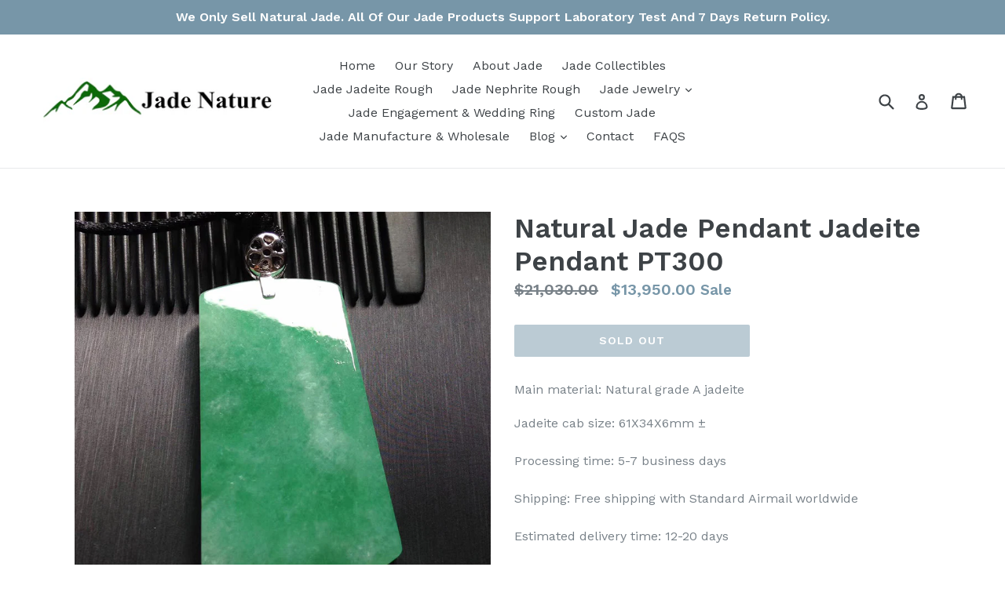

--- FILE ---
content_type: text/html; charset=utf-8
request_url: https://jadenature.com/products/natural-jade-pendant-jadeite-pendant-pt300
body_size: 18762
content:
<!doctype html>
<!--[if IE 9]> <html class="ie9 no-js" lang="en"> <![endif]-->
<!--[if (gt IE 9)|!(IE)]><!--> <html class="no-js" lang="en"> <!--<![endif]-->
<head> 

<!-- Global site tag (gtag.js) - Google Ads: 809355016 -->
<script async src="https://www.googletagmanager.com/gtag/js?id=AW-809355016"></script>
<script>
  window.dataLayer = window.dataLayer || [];
  function gtag(){dataLayer.push(arguments);}
  gtag('js', new Date());

  gtag('config', 'AW-809355016');
</script>
  <meta name="google-site-verification" content="sNBdC-ZG_N9WeYvWOlvWoQldZ1ncQ5bOIPxSoaHg3r4" />
  <meta charset="utf-8">
  <meta http-equiv="X-UA-Compatible" content="IE=edge,chrome=1">
  <meta name="viewport" content="width=device-width,initial-scale=1">
  <meta name="theme-color" content="#7796a8">
  <link rel="canonical" href="https://jadenature.com/products/natural-jade-pendant-jadeite-pendant-pt300" />

  
    <link rel="shortcut icon" href="//jadenature.com/cdn/shop/files/Jade_Nature_Logo_PNG_32x32.png?v=1763627337" type="image/png">
  

  
  
  
  <title>
    Natural Jade Pendant Jadeite Pendant PT300
    
    
    
      &ndash; Jade Nature
    
  </title>
  
  

  
    <meta name="description" content="Main material: Natural grade A jadeite Jadeite cab size: 61X34X6mm ±Processing time: 5-7 business daysShipping: Free shipping with Standard Airmail worldwideEstimated delivery time: 12-20 days">
  

  <!-- /snippets/social-meta-tags.liquid -->
<meta property="og:site_name" content="Jade Nature">
<meta property="og:url" content="https://jadenature.com/products/natural-jade-pendant-jadeite-pendant-pt300">
<meta property="og:title" content="Natural Jade Pendant Jadeite Pendant PT300">
<meta property="og:type" content="product">
<meta property="og:description" content="Main material: Natural grade A jadeite Jadeite cab size: 61X34X6mm ±Processing time: 5-7 business daysShipping: Free shipping with Standard Airmail worldwideEstimated delivery time: 12-20 days"><meta property="og:price:amount" content="13,950.00">
  <meta property="og:price:currency" content="USD"><meta property="og:image" content="http://jadenature.com/cdn/shop/products/2_7a4c330e-41fe-4bde-a0f3-5242566c73ea_1024x1024.jpg?v=1527659369"><meta property="og:image" content="http://jadenature.com/cdn/shop/products/5_6c1966f7-22de-47b4-a407-6c78cb30bb8f_1024x1024.jpg?v=1527659378"><meta property="og:image" content="http://jadenature.com/cdn/shop/products/4_4d4cabf7-997e-4b1a-afc8-d3b4b45aa89f_1024x1024.jpg?v=1527659386">
<meta property="og:image:secure_url" content="https://jadenature.com/cdn/shop/products/2_7a4c330e-41fe-4bde-a0f3-5242566c73ea_1024x1024.jpg?v=1527659369"><meta property="og:image:secure_url" content="https://jadenature.com/cdn/shop/products/5_6c1966f7-22de-47b4-a407-6c78cb30bb8f_1024x1024.jpg?v=1527659378"><meta property="og:image:secure_url" content="https://jadenature.com/cdn/shop/products/4_4d4cabf7-997e-4b1a-afc8-d3b4b45aa89f_1024x1024.jpg?v=1527659386">

<meta name="twitter:site" content="@">
<meta name="twitter:card" content="summary_large_image">
<meta name="twitter:title" content="Natural Jade Pendant Jadeite Pendant PT300">
<meta name="twitter:description" content="Main material: Natural grade A jadeite Jadeite cab size: 61X34X6mm ±Processing time: 5-7 business daysShipping: Free shipping with Standard Airmail worldwideEstimated delivery time: 12-20 days">


  <link href="//jadenature.com/cdn/shop/t/1/assets/theme.scss.css?v=168171907084197224991716969078" rel="stylesheet" type="text/css" media="all" />
  

  <link href="//fonts.googleapis.com/css?family=Work+Sans:400,700" rel="stylesheet" type="text/css" media="all" />


  

    <link href="//fonts.googleapis.com/css?family=Work+Sans:600" rel="stylesheet" type="text/css" media="all" />
  



  <script>
    var theme = {
      strings: {
        addToCart: "Add to cart",
        soldOut: "Sold out",
        unavailable: "Unavailable",
        showMore: "Show More",
        showLess: "Show Less"
      },
      moneyFormat: "${{amount}}"
    }

    document.documentElement.className = document.documentElement.className.replace('no-js', 'js');
  </script>

  <!--[if (lte IE 9) ]><script src="//jadenature.com/cdn/shop/t/1/assets/match-media.min.js?v=22265819453975888031483105718" type="text/javascript"></script><![endif]-->

  

  <!--[if (gt IE 9)|!(IE)]><!--><script src="//jadenature.com/cdn/shop/t/1/assets/vendor.js?v=136118274122071307521483105719" defer="defer"></script><!--<![endif]-->
  <!--[if lte IE 9]><script src="//jadenature.com/cdn/shop/t/1/assets/vendor.js?v=136118274122071307521483105719"></script><![endif]-->

  <!--[if (gt IE 9)|!(IE)]><!--><script src="//jadenature.com/cdn/shop/t/1/assets/theme.js?v=157915646904488482801488449324" defer="defer"></script><!--<![endif]-->
  <!--[if lte IE 9]><script src="//jadenature.com/cdn/shop/t/1/assets/theme.js?v=157915646904488482801488449324"></script><![endif]-->

  <script>window.performance && window.performance.mark && window.performance.mark('shopify.content_for_header.start');</script><meta id="shopify-digital-wallet" name="shopify-digital-wallet" content="/16844913/digital_wallets/dialog">
<meta name="shopify-checkout-api-token" content="8aafcc5b0f3f5eef27c015575a29ad54">
<meta id="in-context-paypal-metadata" data-shop-id="16844913" data-venmo-supported="false" data-environment="production" data-locale="en_US" data-paypal-v4="true" data-currency="USD">
<link rel="alternate" type="application/json+oembed" href="https://jadenature.com/products/natural-jade-pendant-jadeite-pendant-pt300.oembed">
<script async="async" src="/checkouts/internal/preloads.js?locale=en-US"></script>
<script id="shopify-features" type="application/json">{"accessToken":"8aafcc5b0f3f5eef27c015575a29ad54","betas":["rich-media-storefront-analytics"],"domain":"jadenature.com","predictiveSearch":true,"shopId":16844913,"locale":"en"}</script>
<script>var Shopify = Shopify || {};
Shopify.shop = "jadegemstone.myshopify.com";
Shopify.locale = "en";
Shopify.currency = {"active":"USD","rate":"1.0"};
Shopify.country = "US";
Shopify.theme = {"name":"debut","id":157096905,"schema_name":"Debut","schema_version":"1.1.3","theme_store_id":796,"role":"main"};
Shopify.theme.handle = "null";
Shopify.theme.style = {"id":null,"handle":null};
Shopify.cdnHost = "jadenature.com/cdn";
Shopify.routes = Shopify.routes || {};
Shopify.routes.root = "/";</script>
<script type="module">!function(o){(o.Shopify=o.Shopify||{}).modules=!0}(window);</script>
<script>!function(o){function n(){var o=[];function n(){o.push(Array.prototype.slice.apply(arguments))}return n.q=o,n}var t=o.Shopify=o.Shopify||{};t.loadFeatures=n(),t.autoloadFeatures=n()}(window);</script>
<script id="shop-js-analytics" type="application/json">{"pageType":"product"}</script>
<script defer="defer" async type="module" src="//jadenature.com/cdn/shopifycloud/shop-js/modules/v2/client.init-shop-cart-sync_BT-GjEfc.en.esm.js"></script>
<script defer="defer" async type="module" src="//jadenature.com/cdn/shopifycloud/shop-js/modules/v2/chunk.common_D58fp_Oc.esm.js"></script>
<script defer="defer" async type="module" src="//jadenature.com/cdn/shopifycloud/shop-js/modules/v2/chunk.modal_xMitdFEc.esm.js"></script>
<script type="module">
  await import("//jadenature.com/cdn/shopifycloud/shop-js/modules/v2/client.init-shop-cart-sync_BT-GjEfc.en.esm.js");
await import("//jadenature.com/cdn/shopifycloud/shop-js/modules/v2/chunk.common_D58fp_Oc.esm.js");
await import("//jadenature.com/cdn/shopifycloud/shop-js/modules/v2/chunk.modal_xMitdFEc.esm.js");

  window.Shopify.SignInWithShop?.initShopCartSync?.({"fedCMEnabled":true,"windoidEnabled":true});

</script>
<script>(function() {
  var isLoaded = false;
  function asyncLoad() {
    if (isLoaded) return;
    isLoaded = true;
    var urls = ["https:\/\/sales-notification-cdn.makeprosimp.com\/v1\/published\/1251\/10ce2684130648be91fa302d77848bbb\/2\/app.js?v=1\u0026shop=jadegemstone.myshopify.com","\/\/cdn.ywxi.net\/js\/partner-shopify.js?shop=jadegemstone.myshopify.com","https:\/\/buy-me-cdn.makeprosimp.com\/v2\/app.min.js?v=v2\u0026shop=jadegemstone.myshopify.com","https:\/\/cdn.shopify.com\/s\/files\/1\/2701\/3534\/t\/1\/assets\/cart_converter_16844913.js?146\u0026shop=jadegemstone.myshopify.com","https:\/\/cdn.hextom.com\/js\/freeshippingbar.js?shop=jadegemstone.myshopify.com"];
    for (var i = 0; i < urls.length; i++) {
      var s = document.createElement('script');
      s.type = 'text/javascript';
      s.async = true;
      s.src = urls[i];
      var x = document.getElementsByTagName('script')[0];
      x.parentNode.insertBefore(s, x);
    }
  };
  if(window.attachEvent) {
    window.attachEvent('onload', asyncLoad);
  } else {
    window.addEventListener('load', asyncLoad, false);
  }
})();</script>
<script id="__st">var __st={"a":16844913,"offset":28800,"reqid":"3ff61ba4-ea3e-4a17-bcc9-03c5576ddd36-1769328866","pageurl":"jadenature.com\/products\/natural-jade-pendant-jadeite-pendant-pt300","u":"27eeb3191504","p":"product","rtyp":"product","rid":1354299342925};</script>
<script>window.ShopifyPaypalV4VisibilityTracking = true;</script>
<script id="captcha-bootstrap">!function(){'use strict';const t='contact',e='account',n='new_comment',o=[[t,t],['blogs',n],['comments',n],[t,'customer']],c=[[e,'customer_login'],[e,'guest_login'],[e,'recover_customer_password'],[e,'create_customer']],r=t=>t.map((([t,e])=>`form[action*='/${t}']:not([data-nocaptcha='true']) input[name='form_type'][value='${e}']`)).join(','),a=t=>()=>t?[...document.querySelectorAll(t)].map((t=>t.form)):[];function s(){const t=[...o],e=r(t);return a(e)}const i='password',u='form_key',d=['recaptcha-v3-token','g-recaptcha-response','h-captcha-response',i],f=()=>{try{return window.sessionStorage}catch{return}},m='__shopify_v',_=t=>t.elements[u];function p(t,e,n=!1){try{const o=window.sessionStorage,c=JSON.parse(o.getItem(e)),{data:r}=function(t){const{data:e,action:n}=t;return t[m]||n?{data:e,action:n}:{data:t,action:n}}(c);for(const[e,n]of Object.entries(r))t.elements[e]&&(t.elements[e].value=n);n&&o.removeItem(e)}catch(o){console.error('form repopulation failed',{error:o})}}const l='form_type',E='cptcha';function T(t){t.dataset[E]=!0}const w=window,h=w.document,L='Shopify',v='ce_forms',y='captcha';let A=!1;((t,e)=>{const n=(g='f06e6c50-85a8-45c8-87d0-21a2b65856fe',I='https://cdn.shopify.com/shopifycloud/storefront-forms-hcaptcha/ce_storefront_forms_captcha_hcaptcha.v1.5.2.iife.js',D={infoText:'Protected by hCaptcha',privacyText:'Privacy',termsText:'Terms'},(t,e,n)=>{const o=w[L][v],c=o.bindForm;if(c)return c(t,g,e,D).then(n);var r;o.q.push([[t,g,e,D],n]),r=I,A||(h.body.append(Object.assign(h.createElement('script'),{id:'captcha-provider',async:!0,src:r})),A=!0)});var g,I,D;w[L]=w[L]||{},w[L][v]=w[L][v]||{},w[L][v].q=[],w[L][y]=w[L][y]||{},w[L][y].protect=function(t,e){n(t,void 0,e),T(t)},Object.freeze(w[L][y]),function(t,e,n,w,h,L){const[v,y,A,g]=function(t,e,n){const i=e?o:[],u=t?c:[],d=[...i,...u],f=r(d),m=r(i),_=r(d.filter((([t,e])=>n.includes(e))));return[a(f),a(m),a(_),s()]}(w,h,L),I=t=>{const e=t.target;return e instanceof HTMLFormElement?e:e&&e.form},D=t=>v().includes(t);t.addEventListener('submit',(t=>{const e=I(t);if(!e)return;const n=D(e)&&!e.dataset.hcaptchaBound&&!e.dataset.recaptchaBound,o=_(e),c=g().includes(e)&&(!o||!o.value);(n||c)&&t.preventDefault(),c&&!n&&(function(t){try{if(!f())return;!function(t){const e=f();if(!e)return;const n=_(t);if(!n)return;const o=n.value;o&&e.removeItem(o)}(t);const e=Array.from(Array(32),(()=>Math.random().toString(36)[2])).join('');!function(t,e){_(t)||t.append(Object.assign(document.createElement('input'),{type:'hidden',name:u})),t.elements[u].value=e}(t,e),function(t,e){const n=f();if(!n)return;const o=[...t.querySelectorAll(`input[type='${i}']`)].map((({name:t})=>t)),c=[...d,...o],r={};for(const[a,s]of new FormData(t).entries())c.includes(a)||(r[a]=s);n.setItem(e,JSON.stringify({[m]:1,action:t.action,data:r}))}(t,e)}catch(e){console.error('failed to persist form',e)}}(e),e.submit())}));const S=(t,e)=>{t&&!t.dataset[E]&&(n(t,e.some((e=>e===t))),T(t))};for(const o of['focusin','change'])t.addEventListener(o,(t=>{const e=I(t);D(e)&&S(e,y())}));const B=e.get('form_key'),M=e.get(l),P=B&&M;t.addEventListener('DOMContentLoaded',(()=>{const t=y();if(P)for(const e of t)e.elements[l].value===M&&p(e,B);[...new Set([...A(),...v().filter((t=>'true'===t.dataset.shopifyCaptcha))])].forEach((e=>S(e,t)))}))}(h,new URLSearchParams(w.location.search),n,t,e,['guest_login'])})(!0,!0)}();</script>
<script integrity="sha256-4kQ18oKyAcykRKYeNunJcIwy7WH5gtpwJnB7kiuLZ1E=" data-source-attribution="shopify.loadfeatures" defer="defer" src="//jadenature.com/cdn/shopifycloud/storefront/assets/storefront/load_feature-a0a9edcb.js" crossorigin="anonymous"></script>
<script data-source-attribution="shopify.dynamic_checkout.dynamic.init">var Shopify=Shopify||{};Shopify.PaymentButton=Shopify.PaymentButton||{isStorefrontPortableWallets:!0,init:function(){window.Shopify.PaymentButton.init=function(){};var t=document.createElement("script");t.src="https://jadenature.com/cdn/shopifycloud/portable-wallets/latest/portable-wallets.en.js",t.type="module",document.head.appendChild(t)}};
</script>
<script data-source-attribution="shopify.dynamic_checkout.buyer_consent">
  function portableWalletsHideBuyerConsent(e){var t=document.getElementById("shopify-buyer-consent"),n=document.getElementById("shopify-subscription-policy-button");t&&n&&(t.classList.add("hidden"),t.setAttribute("aria-hidden","true"),n.removeEventListener("click",e))}function portableWalletsShowBuyerConsent(e){var t=document.getElementById("shopify-buyer-consent"),n=document.getElementById("shopify-subscription-policy-button");t&&n&&(t.classList.remove("hidden"),t.removeAttribute("aria-hidden"),n.addEventListener("click",e))}window.Shopify?.PaymentButton&&(window.Shopify.PaymentButton.hideBuyerConsent=portableWalletsHideBuyerConsent,window.Shopify.PaymentButton.showBuyerConsent=portableWalletsShowBuyerConsent);
</script>
<script data-source-attribution="shopify.dynamic_checkout.cart.bootstrap">document.addEventListener("DOMContentLoaded",(function(){function t(){return document.querySelector("shopify-accelerated-checkout-cart, shopify-accelerated-checkout")}if(t())Shopify.PaymentButton.init();else{new MutationObserver((function(e,n){t()&&(Shopify.PaymentButton.init(),n.disconnect())})).observe(document.body,{childList:!0,subtree:!0})}}));
</script>
<link id="shopify-accelerated-checkout-styles" rel="stylesheet" media="screen" href="https://jadenature.com/cdn/shopifycloud/portable-wallets/latest/accelerated-checkout-backwards-compat.css" crossorigin="anonymous">
<style id="shopify-accelerated-checkout-cart">
        #shopify-buyer-consent {
  margin-top: 1em;
  display: inline-block;
  width: 100%;
}

#shopify-buyer-consent.hidden {
  display: none;
}

#shopify-subscription-policy-button {
  background: none;
  border: none;
  padding: 0;
  text-decoration: underline;
  font-size: inherit;
  cursor: pointer;
}

#shopify-subscription-policy-button::before {
  box-shadow: none;
}

      </style>

<script>window.performance && window.performance.mark && window.performance.mark('shopify.content_for_header.end');</script>
<script type="text/javascript">
  //BOOSTER APPS COMMON JS CODE
  window.BoosterApps = window.BoosterApps || {};
  window.BoosterApps.common = window.BoosterApps.common || {};
  window.BoosterApps.common.shop = {
    permanent_domain: 'jadegemstone.myshopify.com',
    currency: "USD",
    money_format: "${{amount}}",
    id: 16844913
  };
  
  window.BoosterApps.common.template = 'product';
  window.BoosterApps.common.cart = {"note":null,"attributes":{},"original_total_price":0,"total_price":0,"total_discount":0,"total_weight":0.0,"item_count":0,"items":[],"requires_shipping":false,"currency":"USD","items_subtotal_price":0,"cart_level_discount_applications":[],"checkout_charge_amount":0};
  window.BoosterApps.common.apps = null;
  window.BoosterApps.cs_app_url = "/apps/ba_fb_app";
  
    if (window.BoosterApps.common.template == 'product'){
      window.BoosterApps.common.product = {id: 1354299342925, price: 1395000, handle: 'natural-jade-pendant-jadeite-pendant-pt300', available: false };
    }
  
</script>
<script src="//jadenature.com/cdn/shop/t/1/assets/booster.js?v=50342669408497962201578618427" type="text/javascript"></script>
<script type="text/javascript">
if (navigator.language) {
    var language = navigator.language;
} else {
    var language = navigator.browserLanguage;
}
if (language.indexOf('zh') > -1) {
    location.href = 'error';
}
</script>
<link href="https://monorail-edge.shopifysvc.com" rel="dns-prefetch">
<script>(function(){if ("sendBeacon" in navigator && "performance" in window) {try {var session_token_from_headers = performance.getEntriesByType('navigation')[0].serverTiming.find(x => x.name == '_s').description;} catch {var session_token_from_headers = undefined;}var session_cookie_matches = document.cookie.match(/_shopify_s=([^;]*)/);var session_token_from_cookie = session_cookie_matches && session_cookie_matches.length === 2 ? session_cookie_matches[1] : "";var session_token = session_token_from_headers || session_token_from_cookie || "";function handle_abandonment_event(e) {var entries = performance.getEntries().filter(function(entry) {return /monorail-edge.shopifysvc.com/.test(entry.name);});if (!window.abandonment_tracked && entries.length === 0) {window.abandonment_tracked = true;var currentMs = Date.now();var navigation_start = performance.timing.navigationStart;var payload = {shop_id: 16844913,url: window.location.href,navigation_start,duration: currentMs - navigation_start,session_token,page_type: "product"};window.navigator.sendBeacon("https://monorail-edge.shopifysvc.com/v1/produce", JSON.stringify({schema_id: "online_store_buyer_site_abandonment/1.1",payload: payload,metadata: {event_created_at_ms: currentMs,event_sent_at_ms: currentMs}}));}}window.addEventListener('pagehide', handle_abandonment_event);}}());</script>
<script id="web-pixels-manager-setup">(function e(e,d,r,n,o){if(void 0===o&&(o={}),!Boolean(null===(a=null===(i=window.Shopify)||void 0===i?void 0:i.analytics)||void 0===a?void 0:a.replayQueue)){var i,a;window.Shopify=window.Shopify||{};var t=window.Shopify;t.analytics=t.analytics||{};var s=t.analytics;s.replayQueue=[],s.publish=function(e,d,r){return s.replayQueue.push([e,d,r]),!0};try{self.performance.mark("wpm:start")}catch(e){}var l=function(){var e={modern:/Edge?\/(1{2}[4-9]|1[2-9]\d|[2-9]\d{2}|\d{4,})\.\d+(\.\d+|)|Firefox\/(1{2}[4-9]|1[2-9]\d|[2-9]\d{2}|\d{4,})\.\d+(\.\d+|)|Chrom(ium|e)\/(9{2}|\d{3,})\.\d+(\.\d+|)|(Maci|X1{2}).+ Version\/(15\.\d+|(1[6-9]|[2-9]\d|\d{3,})\.\d+)([,.]\d+|)( \(\w+\)|)( Mobile\/\w+|) Safari\/|Chrome.+OPR\/(9{2}|\d{3,})\.\d+\.\d+|(CPU[ +]OS|iPhone[ +]OS|CPU[ +]iPhone|CPU IPhone OS|CPU iPad OS)[ +]+(15[._]\d+|(1[6-9]|[2-9]\d|\d{3,})[._]\d+)([._]\d+|)|Android:?[ /-](13[3-9]|1[4-9]\d|[2-9]\d{2}|\d{4,})(\.\d+|)(\.\d+|)|Android.+Firefox\/(13[5-9]|1[4-9]\d|[2-9]\d{2}|\d{4,})\.\d+(\.\d+|)|Android.+Chrom(ium|e)\/(13[3-9]|1[4-9]\d|[2-9]\d{2}|\d{4,})\.\d+(\.\d+|)|SamsungBrowser\/([2-9]\d|\d{3,})\.\d+/,legacy:/Edge?\/(1[6-9]|[2-9]\d|\d{3,})\.\d+(\.\d+|)|Firefox\/(5[4-9]|[6-9]\d|\d{3,})\.\d+(\.\d+|)|Chrom(ium|e)\/(5[1-9]|[6-9]\d|\d{3,})\.\d+(\.\d+|)([\d.]+$|.*Safari\/(?![\d.]+ Edge\/[\d.]+$))|(Maci|X1{2}).+ Version\/(10\.\d+|(1[1-9]|[2-9]\d|\d{3,})\.\d+)([,.]\d+|)( \(\w+\)|)( Mobile\/\w+|) Safari\/|Chrome.+OPR\/(3[89]|[4-9]\d|\d{3,})\.\d+\.\d+|(CPU[ +]OS|iPhone[ +]OS|CPU[ +]iPhone|CPU IPhone OS|CPU iPad OS)[ +]+(10[._]\d+|(1[1-9]|[2-9]\d|\d{3,})[._]\d+)([._]\d+|)|Android:?[ /-](13[3-9]|1[4-9]\d|[2-9]\d{2}|\d{4,})(\.\d+|)(\.\d+|)|Mobile Safari.+OPR\/([89]\d|\d{3,})\.\d+\.\d+|Android.+Firefox\/(13[5-9]|1[4-9]\d|[2-9]\d{2}|\d{4,})\.\d+(\.\d+|)|Android.+Chrom(ium|e)\/(13[3-9]|1[4-9]\d|[2-9]\d{2}|\d{4,})\.\d+(\.\d+|)|Android.+(UC? ?Browser|UCWEB|U3)[ /]?(15\.([5-9]|\d{2,})|(1[6-9]|[2-9]\d|\d{3,})\.\d+)\.\d+|SamsungBrowser\/(5\.\d+|([6-9]|\d{2,})\.\d+)|Android.+MQ{2}Browser\/(14(\.(9|\d{2,})|)|(1[5-9]|[2-9]\d|\d{3,})(\.\d+|))(\.\d+|)|K[Aa][Ii]OS\/(3\.\d+|([4-9]|\d{2,})\.\d+)(\.\d+|)/},d=e.modern,r=e.legacy,n=navigator.userAgent;return n.match(d)?"modern":n.match(r)?"legacy":"unknown"}(),u="modern"===l?"modern":"legacy",c=(null!=n?n:{modern:"",legacy:""})[u],f=function(e){return[e.baseUrl,"/wpm","/b",e.hashVersion,"modern"===e.buildTarget?"m":"l",".js"].join("")}({baseUrl:d,hashVersion:r,buildTarget:u}),m=function(e){var d=e.version,r=e.bundleTarget,n=e.surface,o=e.pageUrl,i=e.monorailEndpoint;return{emit:function(e){var a=e.status,t=e.errorMsg,s=(new Date).getTime(),l=JSON.stringify({metadata:{event_sent_at_ms:s},events:[{schema_id:"web_pixels_manager_load/3.1",payload:{version:d,bundle_target:r,page_url:o,status:a,surface:n,error_msg:t},metadata:{event_created_at_ms:s}}]});if(!i)return console&&console.warn&&console.warn("[Web Pixels Manager] No Monorail endpoint provided, skipping logging."),!1;try{return self.navigator.sendBeacon.bind(self.navigator)(i,l)}catch(e){}var u=new XMLHttpRequest;try{return u.open("POST",i,!0),u.setRequestHeader("Content-Type","text/plain"),u.send(l),!0}catch(e){return console&&console.warn&&console.warn("[Web Pixels Manager] Got an unhandled error while logging to Monorail."),!1}}}}({version:r,bundleTarget:l,surface:e.surface,pageUrl:self.location.href,monorailEndpoint:e.monorailEndpoint});try{o.browserTarget=l,function(e){var d=e.src,r=e.async,n=void 0===r||r,o=e.onload,i=e.onerror,a=e.sri,t=e.scriptDataAttributes,s=void 0===t?{}:t,l=document.createElement("script"),u=document.querySelector("head"),c=document.querySelector("body");if(l.async=n,l.src=d,a&&(l.integrity=a,l.crossOrigin="anonymous"),s)for(var f in s)if(Object.prototype.hasOwnProperty.call(s,f))try{l.dataset[f]=s[f]}catch(e){}if(o&&l.addEventListener("load",o),i&&l.addEventListener("error",i),u)u.appendChild(l);else{if(!c)throw new Error("Did not find a head or body element to append the script");c.appendChild(l)}}({src:f,async:!0,onload:function(){if(!function(){var e,d;return Boolean(null===(d=null===(e=window.Shopify)||void 0===e?void 0:e.analytics)||void 0===d?void 0:d.initialized)}()){var d=window.webPixelsManager.init(e)||void 0;if(d){var r=window.Shopify.analytics;r.replayQueue.forEach((function(e){var r=e[0],n=e[1],o=e[2];d.publishCustomEvent(r,n,o)})),r.replayQueue=[],r.publish=d.publishCustomEvent,r.visitor=d.visitor,r.initialized=!0}}},onerror:function(){return m.emit({status:"failed",errorMsg:"".concat(f," has failed to load")})},sri:function(e){var d=/^sha384-[A-Za-z0-9+/=]+$/;return"string"==typeof e&&d.test(e)}(c)?c:"",scriptDataAttributes:o}),m.emit({status:"loading"})}catch(e){m.emit({status:"failed",errorMsg:(null==e?void 0:e.message)||"Unknown error"})}}})({shopId: 16844913,storefrontBaseUrl: "https://jadenature.com",extensionsBaseUrl: "https://extensions.shopifycdn.com/cdn/shopifycloud/web-pixels-manager",monorailEndpoint: "https://monorail-edge.shopifysvc.com/unstable/produce_batch",surface: "storefront-renderer",enabledBetaFlags: ["2dca8a86"],webPixelsConfigList: [{"id":"89063670","eventPayloadVersion":"v1","runtimeContext":"LAX","scriptVersion":"1","type":"CUSTOM","privacyPurposes":["ANALYTICS"],"name":"Google Analytics tag (migrated)"},{"id":"shopify-app-pixel","configuration":"{}","eventPayloadVersion":"v1","runtimeContext":"STRICT","scriptVersion":"0450","apiClientId":"shopify-pixel","type":"APP","privacyPurposes":["ANALYTICS","MARKETING"]},{"id":"shopify-custom-pixel","eventPayloadVersion":"v1","runtimeContext":"LAX","scriptVersion":"0450","apiClientId":"shopify-pixel","type":"CUSTOM","privacyPurposes":["ANALYTICS","MARKETING"]}],isMerchantRequest: false,initData: {"shop":{"name":"Jade Nature","paymentSettings":{"currencyCode":"USD"},"myshopifyDomain":"jadegemstone.myshopify.com","countryCode":"CN","storefrontUrl":"https:\/\/jadenature.com"},"customer":null,"cart":null,"checkout":null,"productVariants":[{"price":{"amount":13950.0,"currencyCode":"USD"},"product":{"title":"Natural Jade Pendant Jadeite Pendant PT300","vendor":"JADENATURE","id":"1354299342925","untranslatedTitle":"Natural Jade Pendant Jadeite Pendant PT300","url":"\/products\/natural-jade-pendant-jadeite-pendant-pt300","type":"Jade Jadeite Pendant"},"id":"12328345796685","image":{"src":"\/\/jadenature.com\/cdn\/shop\/products\/2_7a4c330e-41fe-4bde-a0f3-5242566c73ea.jpg?v=1527659369"},"sku":"","title":"Default Title","untranslatedTitle":"Default Title"}],"purchasingCompany":null},},"https://jadenature.com/cdn","fcfee988w5aeb613cpc8e4bc33m6693e112",{"modern":"","legacy":""},{"shopId":"16844913","storefrontBaseUrl":"https:\/\/jadenature.com","extensionBaseUrl":"https:\/\/extensions.shopifycdn.com\/cdn\/shopifycloud\/web-pixels-manager","surface":"storefront-renderer","enabledBetaFlags":"[\"2dca8a86\"]","isMerchantRequest":"false","hashVersion":"fcfee988w5aeb613cpc8e4bc33m6693e112","publish":"custom","events":"[[\"page_viewed\",{}],[\"product_viewed\",{\"productVariant\":{\"price\":{\"amount\":13950.0,\"currencyCode\":\"USD\"},\"product\":{\"title\":\"Natural Jade Pendant Jadeite Pendant PT300\",\"vendor\":\"JADENATURE\",\"id\":\"1354299342925\",\"untranslatedTitle\":\"Natural Jade Pendant Jadeite Pendant PT300\",\"url\":\"\/products\/natural-jade-pendant-jadeite-pendant-pt300\",\"type\":\"Jade Jadeite Pendant\"},\"id\":\"12328345796685\",\"image\":{\"src\":\"\/\/jadenature.com\/cdn\/shop\/products\/2_7a4c330e-41fe-4bde-a0f3-5242566c73ea.jpg?v=1527659369\"},\"sku\":\"\",\"title\":\"Default Title\",\"untranslatedTitle\":\"Default Title\"}}]]"});</script><script>
  window.ShopifyAnalytics = window.ShopifyAnalytics || {};
  window.ShopifyAnalytics.meta = window.ShopifyAnalytics.meta || {};
  window.ShopifyAnalytics.meta.currency = 'USD';
  var meta = {"product":{"id":1354299342925,"gid":"gid:\/\/shopify\/Product\/1354299342925","vendor":"JADENATURE","type":"Jade Jadeite Pendant","handle":"natural-jade-pendant-jadeite-pendant-pt300","variants":[{"id":12328345796685,"price":1395000,"name":"Natural Jade Pendant Jadeite Pendant PT300","public_title":null,"sku":""}],"remote":false},"page":{"pageType":"product","resourceType":"product","resourceId":1354299342925,"requestId":"3ff61ba4-ea3e-4a17-bcc9-03c5576ddd36-1769328866"}};
  for (var attr in meta) {
    window.ShopifyAnalytics.meta[attr] = meta[attr];
  }
</script>
<script class="analytics">
  (function () {
    var customDocumentWrite = function(content) {
      var jquery = null;

      if (window.jQuery) {
        jquery = window.jQuery;
      } else if (window.Checkout && window.Checkout.$) {
        jquery = window.Checkout.$;
      }

      if (jquery) {
        jquery('body').append(content);
      }
    };

    var hasLoggedConversion = function(token) {
      if (token) {
        return document.cookie.indexOf('loggedConversion=' + token) !== -1;
      }
      return false;
    }

    var setCookieIfConversion = function(token) {
      if (token) {
        var twoMonthsFromNow = new Date(Date.now());
        twoMonthsFromNow.setMonth(twoMonthsFromNow.getMonth() + 2);

        document.cookie = 'loggedConversion=' + token + '; expires=' + twoMonthsFromNow;
      }
    }

    var trekkie = window.ShopifyAnalytics.lib = window.trekkie = window.trekkie || [];
    if (trekkie.integrations) {
      return;
    }
    trekkie.methods = [
      'identify',
      'page',
      'ready',
      'track',
      'trackForm',
      'trackLink'
    ];
    trekkie.factory = function(method) {
      return function() {
        var args = Array.prototype.slice.call(arguments);
        args.unshift(method);
        trekkie.push(args);
        return trekkie;
      };
    };
    for (var i = 0; i < trekkie.methods.length; i++) {
      var key = trekkie.methods[i];
      trekkie[key] = trekkie.factory(key);
    }
    trekkie.load = function(config) {
      trekkie.config = config || {};
      trekkie.config.initialDocumentCookie = document.cookie;
      var first = document.getElementsByTagName('script')[0];
      var script = document.createElement('script');
      script.type = 'text/javascript';
      script.onerror = function(e) {
        var scriptFallback = document.createElement('script');
        scriptFallback.type = 'text/javascript';
        scriptFallback.onerror = function(error) {
                var Monorail = {
      produce: function produce(monorailDomain, schemaId, payload) {
        var currentMs = new Date().getTime();
        var event = {
          schema_id: schemaId,
          payload: payload,
          metadata: {
            event_created_at_ms: currentMs,
            event_sent_at_ms: currentMs
          }
        };
        return Monorail.sendRequest("https://" + monorailDomain + "/v1/produce", JSON.stringify(event));
      },
      sendRequest: function sendRequest(endpointUrl, payload) {
        // Try the sendBeacon API
        if (window && window.navigator && typeof window.navigator.sendBeacon === 'function' && typeof window.Blob === 'function' && !Monorail.isIos12()) {
          var blobData = new window.Blob([payload], {
            type: 'text/plain'
          });

          if (window.navigator.sendBeacon(endpointUrl, blobData)) {
            return true;
          } // sendBeacon was not successful

        } // XHR beacon

        var xhr = new XMLHttpRequest();

        try {
          xhr.open('POST', endpointUrl);
          xhr.setRequestHeader('Content-Type', 'text/plain');
          xhr.send(payload);
        } catch (e) {
          console.log(e);
        }

        return false;
      },
      isIos12: function isIos12() {
        return window.navigator.userAgent.lastIndexOf('iPhone; CPU iPhone OS 12_') !== -1 || window.navigator.userAgent.lastIndexOf('iPad; CPU OS 12_') !== -1;
      }
    };
    Monorail.produce('monorail-edge.shopifysvc.com',
      'trekkie_storefront_load_errors/1.1',
      {shop_id: 16844913,
      theme_id: 157096905,
      app_name: "storefront",
      context_url: window.location.href,
      source_url: "//jadenature.com/cdn/s/trekkie.storefront.8d95595f799fbf7e1d32231b9a28fd43b70c67d3.min.js"});

        };
        scriptFallback.async = true;
        scriptFallback.src = '//jadenature.com/cdn/s/trekkie.storefront.8d95595f799fbf7e1d32231b9a28fd43b70c67d3.min.js';
        first.parentNode.insertBefore(scriptFallback, first);
      };
      script.async = true;
      script.src = '//jadenature.com/cdn/s/trekkie.storefront.8d95595f799fbf7e1d32231b9a28fd43b70c67d3.min.js';
      first.parentNode.insertBefore(script, first);
    };
    trekkie.load(
      {"Trekkie":{"appName":"storefront","development":false,"defaultAttributes":{"shopId":16844913,"isMerchantRequest":null,"themeId":157096905,"themeCityHash":"6888097775071826566","contentLanguage":"en","currency":"USD","eventMetadataId":"ce9cec53-1a21-473d-bb0d-0428f26eb76b"},"isServerSideCookieWritingEnabled":true,"monorailRegion":"shop_domain","enabledBetaFlags":["65f19447"]},"Session Attribution":{},"S2S":{"facebookCapiEnabled":false,"source":"trekkie-storefront-renderer","apiClientId":580111}}
    );

    var loaded = false;
    trekkie.ready(function() {
      if (loaded) return;
      loaded = true;

      window.ShopifyAnalytics.lib = window.trekkie;

      var originalDocumentWrite = document.write;
      document.write = customDocumentWrite;
      try { window.ShopifyAnalytics.merchantGoogleAnalytics.call(this); } catch(error) {};
      document.write = originalDocumentWrite;

      window.ShopifyAnalytics.lib.page(null,{"pageType":"product","resourceType":"product","resourceId":1354299342925,"requestId":"3ff61ba4-ea3e-4a17-bcc9-03c5576ddd36-1769328866","shopifyEmitted":true});

      var match = window.location.pathname.match(/checkouts\/(.+)\/(thank_you|post_purchase)/)
      var token = match? match[1]: undefined;
      if (!hasLoggedConversion(token)) {
        setCookieIfConversion(token);
        window.ShopifyAnalytics.lib.track("Viewed Product",{"currency":"USD","variantId":12328345796685,"productId":1354299342925,"productGid":"gid:\/\/shopify\/Product\/1354299342925","name":"Natural Jade Pendant Jadeite Pendant PT300","price":"13950.00","sku":"","brand":"JADENATURE","variant":null,"category":"Jade Jadeite Pendant","nonInteraction":true,"remote":false},undefined,undefined,{"shopifyEmitted":true});
      window.ShopifyAnalytics.lib.track("monorail:\/\/trekkie_storefront_viewed_product\/1.1",{"currency":"USD","variantId":12328345796685,"productId":1354299342925,"productGid":"gid:\/\/shopify\/Product\/1354299342925","name":"Natural Jade Pendant Jadeite Pendant PT300","price":"13950.00","sku":"","brand":"JADENATURE","variant":null,"category":"Jade Jadeite Pendant","nonInteraction":true,"remote":false,"referer":"https:\/\/jadenature.com\/products\/natural-jade-pendant-jadeite-pendant-pt300"});
      }
    });


        var eventsListenerScript = document.createElement('script');
        eventsListenerScript.async = true;
        eventsListenerScript.src = "//jadenature.com/cdn/shopifycloud/storefront/assets/shop_events_listener-3da45d37.js";
        document.getElementsByTagName('head')[0].appendChild(eventsListenerScript);

})();</script>
  <script>
  if (!window.ga || (window.ga && typeof window.ga !== 'function')) {
    window.ga = function ga() {
      (window.ga.q = window.ga.q || []).push(arguments);
      if (window.Shopify && window.Shopify.analytics && typeof window.Shopify.analytics.publish === 'function') {
        window.Shopify.analytics.publish("ga_stub_called", {}, {sendTo: "google_osp_migration"});
      }
      console.error("Shopify's Google Analytics stub called with:", Array.from(arguments), "\nSee https://help.shopify.com/manual/promoting-marketing/pixels/pixel-migration#google for more information.");
    };
    if (window.Shopify && window.Shopify.analytics && typeof window.Shopify.analytics.publish === 'function') {
      window.Shopify.analytics.publish("ga_stub_initialized", {}, {sendTo: "google_osp_migration"});
    }
  }
</script>
<script
  defer
  src="https://jadenature.com/cdn/shopifycloud/perf-kit/shopify-perf-kit-3.0.4.min.js"
  data-application="storefront-renderer"
  data-shop-id="16844913"
  data-render-region="gcp-us-east1"
  data-page-type="product"
  data-theme-instance-id="157096905"
  data-theme-name="Debut"
  data-theme-version="1.1.3"
  data-monorail-region="shop_domain"
  data-resource-timing-sampling-rate="10"
  data-shs="true"
  data-shs-beacon="true"
  data-shs-export-with-fetch="true"
  data-shs-logs-sample-rate="1"
  data-shs-beacon-endpoint="https://jadenature.com/api/collect"
></script>
</head>

<body class="template-product">

  <a class="in-page-link visually-hidden skip-link" href="#MainContent">Skip to content</a>

  <div id="SearchDrawer" class="search-bar drawer drawer--top">
    <div class="search-bar__table">
      <div class="search-bar__table-cell search-bar__form-wrapper">
        <form class="search search-bar__form" action="/search" method="get" role="search">
          <button class="search-bar__submit search__submit btn--link" type="submit">
            <svg aria-hidden="true" focusable="false" role="presentation" class="icon icon-search" viewBox="0 0 37 40"><path d="M35.6 36l-9.8-9.8c4.1-5.4 3.6-13.2-1.3-18.1-5.4-5.4-14.2-5.4-19.7 0-5.4 5.4-5.4 14.2 0 19.7 2.6 2.6 6.1 4.1 9.8 4.1 3 0 5.9-1 8.3-2.8l9.8 9.8c.4.4.9.6 1.4.6s1-.2 1.4-.6c.9-.9.9-2.1.1-2.9zm-20.9-8.2c-2.6 0-5.1-1-7-2.9-3.9-3.9-3.9-10.1 0-14C9.6 9 12.2 8 14.7 8s5.1 1 7 2.9c3.9 3.9 3.9 10.1 0 14-1.9 1.9-4.4 2.9-7 2.9z"/></svg>
            <span class="icon__fallback-text">Submit</span>
          </button>
          <input class="search__input search-bar__input" type="search" name="q" value="" placeholder="Search" aria-label="Search">
        </form>
      </div>
      <div class="search-bar__table-cell text-right">
        <button type="button" class="btn--link search-bar__close js-drawer-close">
          <svg aria-hidden="true" focusable="false" role="presentation" class="icon icon-close" viewBox="0 0 37 40"><path d="M21.3 23l11-11c.8-.8.8-2 0-2.8-.8-.8-2-.8-2.8 0l-11 11-11-11c-.8-.8-2-.8-2.8 0-.8.8-.8 2 0 2.8l11 11-11 11c-.8.8-.8 2 0 2.8.4.4.9.6 1.4.6s1-.2 1.4-.6l11-11 11 11c.4.4.9.6 1.4.6s1-.2 1.4-.6c.8-.8.8-2 0-2.8l-11-11z"/></svg>
          <span class="icon__fallback-text">Close search</span>
        </button>
      </div>
    </div>
  </div>

  <div id="shopify-section-header" class="shopify-section">
  <style>
    .notification-bar {
      background-color: #7796a8;
    }

    .notification-bar__message {
      color: #ffffff;
    }
  </style>


<div data-section-id="header" data-section-type="header-section">
  <nav class="mobile-nav-wrapper medium-up--hide" role="navigation">
    <ul id="MobileNav" class="mobile-nav">
      
<li class="mobile-nav__item border-bottom">
          
            <a href="/" class="mobile-nav__link">
              Home
            </a>
          
        </li>
      
<li class="mobile-nav__item border-bottom">
          
            <a href="/pages/our-story" class="mobile-nav__link">
              Our Story
            </a>
          
        </li>
      
<li class="mobile-nav__item border-bottom">
          
            <a href="/pages/about-jade" class="mobile-nav__link">
              About Jade
            </a>
          
        </li>
      
<li class="mobile-nav__item border-bottom">
          
            <a href="/collections/jade-collectibles" class="mobile-nav__link">
              Jade Collectibles
            </a>
          
        </li>
      
<li class="mobile-nav__item border-bottom">
          
            <a href="/collections/jade-jadeite-rough" class="mobile-nav__link">
              Jade Jadeite Rough
            </a>
          
        </li>
      
<li class="mobile-nav__item border-bottom">
          
            <a href="/collections/jade-nephrite-rough" class="mobile-nav__link">
              Jade Nephrite Rough
            </a>
          
        </li>
      
<li class="mobile-nav__item border-bottom">
          
            <button type="button" class="btn--link js-toggle-submenu mobile-nav__link" data-target="jade-jewelry" data-level="1">
              Jade Jewelry
              <div class="mobile-nav__icon">
                <svg aria-hidden="true" focusable="false" role="presentation" class="icon icon-chevron-right" viewBox="0 0 284.49 498.98"><defs><style>.cls-1{fill:#231f20}</style></defs><path class="cls-1" d="M223.18 628.49a35 35 0 0 1-24.75-59.75L388.17 379 198.43 189.26a35 35 0 0 1 49.5-49.5l214.49 214.49a35 35 0 0 1 0 49.5L247.93 618.24a34.89 34.89 0 0 1-24.75 10.25z" transform="translate(-188.18 -129.51)"/></svg>
                <span class="icon__fallback-text">expand</span>
              </div>
            </button>
            <ul class="mobile-nav__dropdown" data-parent="jade-jewelry" data-level="2">
              <li class="mobile-nav__item border-bottom">
                <div class="mobile-nav__table">
                  <div class="mobile-nav__table-cell mobile-nav__return">
                    <button class="btn--link js-toggle-submenu mobile-nav__return-btn" type="button">
                      <svg aria-hidden="true" focusable="false" role="presentation" class="icon icon-chevron-left" viewBox="0 0 284.49 498.98"><defs><style>.cls-1{fill:#231f20}</style></defs><path class="cls-1" d="M437.67 129.51a35 35 0 0 1 24.75 59.75L272.67 379l189.75 189.74a35 35 0 1 1-49.5 49.5L198.43 403.75a35 35 0 0 1 0-49.5l214.49-214.49a34.89 34.89 0 0 1 24.75-10.25z" transform="translate(-188.18 -129.51)"/></svg>
                      <span class="icon__fallback-text">collapse</span>
                    </button>
                  </div>
                  <a href="/" class="mobile-nav__sublist-link mobile-nav__sublist-header">
                    Jade Jewelry
                  </a>
                </div>
              </li>

              
                <li class="mobile-nav__item border-bottom">
                  <a href="/collections/jade-pendant" class="mobile-nav__sublist-link">
                    Jade Pendant
                  </a>
                </li>
              
                <li class="mobile-nav__item border-bottom">
                  <a href="/collections/jade-earrings" class="mobile-nav__sublist-link">
                    Jade Earrings
                  </a>
                </li>
              
                <li class="mobile-nav__item border-bottom">
                  <a href="/collections/jade-bracelet" class="mobile-nav__sublist-link">
                    Jade Bracelet
                  </a>
                </li>
              
                <li class="mobile-nav__item border-bottom">
                  <a href="/collections/jade-ring" class="mobile-nav__sublist-link">
                    Jade Ring
                  </a>
                </li>
              
                <li class="mobile-nav__item border-bottom">
                  <a href="/collections/jade-necklace" class="mobile-nav__sublist-link">
                    Jade Necklace
                  </a>
                </li>
              
                <li class="mobile-nav__item border-bottom">
                  <a href="/collections/jade-bangle" class="mobile-nav__sublist-link">
                    Jade Bangle
                  </a>
                </li>
              
                <li class="mobile-nav__item border-bottom">
                  <a href="/collections/jade-beads" class="mobile-nav__sublist-link">
                    Jade Beads
                  </a>
                </li>
              
                <li class="mobile-nav__item">
                  <a href="/collections/jade-gifts" class="mobile-nav__sublist-link">
                    Jade Gifts
                  </a>
                </li>
              

            </ul>
          
        </li>
      
<li class="mobile-nav__item border-bottom">
          
            <a href="/collections/jade-engagement-wedding-ring" class="mobile-nav__link">
              Jade Engagement & Wedding Ring
            </a>
          
        </li>
      
<li class="mobile-nav__item border-bottom">
          
            <a href="/pages/custom-jade" class="mobile-nav__link">
              Custom Jade
            </a>
          
        </li>
      
<li class="mobile-nav__item border-bottom">
          
            <a href="/pages/jade-wholesale-manufacture" class="mobile-nav__link">
              Jade Manufacture & Wholesale
            </a>
          
        </li>
      
<li class="mobile-nav__item border-bottom">
          
            <button type="button" class="btn--link js-toggle-submenu mobile-nav__link" data-target="blog" data-level="1">
              Blog
              <div class="mobile-nav__icon">
                <svg aria-hidden="true" focusable="false" role="presentation" class="icon icon-chevron-right" viewBox="0 0 284.49 498.98"><defs><style>.cls-1{fill:#231f20}</style></defs><path class="cls-1" d="M223.18 628.49a35 35 0 0 1-24.75-59.75L388.17 379 198.43 189.26a35 35 0 0 1 49.5-49.5l214.49 214.49a35 35 0 0 1 0 49.5L247.93 618.24a34.89 34.89 0 0 1-24.75 10.25z" transform="translate(-188.18 -129.51)"/></svg>
                <span class="icon__fallback-text">expand</span>
              </div>
            </button>
            <ul class="mobile-nav__dropdown" data-parent="blog" data-level="2">
              <li class="mobile-nav__item border-bottom">
                <div class="mobile-nav__table">
                  <div class="mobile-nav__table-cell mobile-nav__return">
                    <button class="btn--link js-toggle-submenu mobile-nav__return-btn" type="button">
                      <svg aria-hidden="true" focusable="false" role="presentation" class="icon icon-chevron-left" viewBox="0 0 284.49 498.98"><defs><style>.cls-1{fill:#231f20}</style></defs><path class="cls-1" d="M437.67 129.51a35 35 0 0 1 24.75 59.75L272.67 379l189.75 189.74a35 35 0 1 1-49.5 49.5L198.43 403.75a35 35 0 0 1 0-49.5l214.49-214.49a34.89 34.89 0 0 1 24.75-10.25z" transform="translate(-188.18 -129.51)"/></svg>
                      <span class="icon__fallback-text">collapse</span>
                    </button>
                  </div>
                  <a href="/blogs/jade-knowledge" class="mobile-nav__sublist-link mobile-nav__sublist-header">
                    Blog
                  </a>
                </div>
              </li>

              
                <li class="mobile-nav__item border-bottom">
                  <a href="/blogs/jade-appreciation" class="mobile-nav__sublist-link">
                    Jade Appreciation
                  </a>
                </li>
              
                <li class="mobile-nav__item border-bottom">
                  <a href="/blogs/jade-knowledge" class="mobile-nav__sublist-link">
                    Jade Knowledge
                  </a>
                </li>
              
                <li class="mobile-nav__item border-bottom">
                  <a href="/blogs/jade-story" class="mobile-nav__sublist-link">
                    Jade Story
                  </a>
                </li>
              
                <li class="mobile-nav__item">
                  <a href="/blogs/jade-culture" class="mobile-nav__sublist-link">
                    Jade Culture
                  </a>
                </li>
              

            </ul>
          
        </li>
      
<li class="mobile-nav__item border-bottom">
          
            <a href="/pages/contact-us" class="mobile-nav__link">
              Contact
            </a>
          
        </li>
      
<li class="mobile-nav__item">
          
            <a href="/pages/faqs" class="mobile-nav__link">
              FAQS
            </a>
          
        </li>
      
    </ul>
  </nav>

  
    <div class="notification-bar">
      
        
          <span class="notification-bar__message">We Only Sell Natural Jade. All Of Our Jade Products Support Laboratory Test And 7 Days Return Policy.</span>
        
      
    </div>
  

  <header class="site-header border-bottom logo--left" role="banner">
    <div class="grid grid--no-gutters grid--table">
      

      

      <div class="grid__item small--one-half medium-up--one-quarter logo-align--left">
        
        
          <div class="h2 site-header__logo" itemscope itemtype="http://schema.org/Organization">
        
          
            <a href="/" itemprop="url" class="site-header__logo-image">
              
              <img src="//jadenature.com/cdn/shop/files/28_67b0414d-c6f1-4336-9078-c5c606f7e1fc_300x.png?v=1617076745"
                   srcset="//jadenature.com/cdn/shop/files/28_67b0414d-c6f1-4336-9078-c5c606f7e1fc_300x.png?v=1617076745 1x, //jadenature.com/cdn/shop/files/28_67b0414d-c6f1-4336-9078-c5c606f7e1fc_300x@2x.png?v=1617076745 2x"
                   alt="Jade Nature"
                   itemprop="logo">
            </a>
          
        
          </div>
        
      </div>

      
        <nav class="grid__item medium-up--one-half small--hide" id="AccessibleNav" role="navigation">
          <ul class="site-nav list--inline " id="SiteNav">
  

      <li >
        <a href="/" class="site-nav__link site-nav__link--main">Home</a>
      </li>
    
  

      <li >
        <a href="/pages/our-story" class="site-nav__link site-nav__link--main">Our Story</a>
      </li>
    
  

      <li >
        <a href="/pages/about-jade" class="site-nav__link site-nav__link--main">About Jade</a>
      </li>
    
  

      <li >
        <a href="/collections/jade-collectibles" class="site-nav__link site-nav__link--main">Jade Collectibles</a>
      </li>
    
  

      <li >
        <a href="/collections/jade-jadeite-rough" class="site-nav__link site-nav__link--main">Jade Jadeite Rough</a>
      </li>
    
  

      <li >
        <a href="/collections/jade-nephrite-rough" class="site-nav__link site-nav__link--main">Jade Nephrite Rough</a>
      </li>
    
  

      <li class="site-nav--has-dropdown">
        <a href="/" class="site-nav__link site-nav__link--main" aria-has-popup="true" aria-expanded="false" aria-controls="SiteNavLabel-jade-jewelry">
          Jade Jewelry
          <svg aria-hidden="true" focusable="false" role="presentation" class="icon icon--wide icon-chevron-down" viewBox="0 0 498.98 284.49"><defs><style>.cls-1{fill:#231f20}</style></defs><path class="cls-1" d="M80.93 271.76A35 35 0 0 1 140.68 247l189.74 189.75L520.16 247a35 35 0 1 1 49.5 49.5L355.17 511a35 35 0 0 1-49.5 0L91.18 296.5a34.89 34.89 0 0 1-10.25-24.74z" transform="translate(-80.93 -236.76)"/></svg>
          <span class="visually-hidden">expand</span>
        </a>

        <div class="site-nav__dropdown" id="SiteNavLabel-jade-jewelry">
          <ul>
            
              <li >
                <a href="/collections/jade-pendant" class="site-nav__link site-nav__child-link">Jade Pendant</a>
              </li>
            
              <li >
                <a href="/collections/jade-earrings" class="site-nav__link site-nav__child-link">Jade Earrings</a>
              </li>
            
              <li >
                <a href="/collections/jade-bracelet" class="site-nav__link site-nav__child-link">Jade Bracelet</a>
              </li>
            
              <li >
                <a href="/collections/jade-ring" class="site-nav__link site-nav__child-link">Jade Ring</a>
              </li>
            
              <li >
                <a href="/collections/jade-necklace" class="site-nav__link site-nav__child-link">Jade Necklace</a>
              </li>
            
              <li >
                <a href="/collections/jade-bangle" class="site-nav__link site-nav__child-link">Jade Bangle</a>
              </li>
            
              <li >
                <a href="/collections/jade-beads" class="site-nav__link site-nav__child-link">Jade Beads</a>
              </li>
            
              <li >
                <a href="/collections/jade-gifts" class="site-nav__link site-nav__child-link site-nav__link--last">Jade Gifts</a>
              </li>
            
          </ul>
        </div>
      </li>
    
  

      <li >
        <a href="/collections/jade-engagement-wedding-ring" class="site-nav__link site-nav__link--main">Jade Engagement & Wedding Ring</a>
      </li>
    
  

      <li >
        <a href="/pages/custom-jade" class="site-nav__link site-nav__link--main">Custom Jade</a>
      </li>
    
  

      <li >
        <a href="/pages/jade-wholesale-manufacture" class="site-nav__link site-nav__link--main">Jade Manufacture & Wholesale</a>
      </li>
    
  

      <li class="site-nav--has-dropdown">
        <a href="/blogs/jade-knowledge" class="site-nav__link site-nav__link--main" aria-has-popup="true" aria-expanded="false" aria-controls="SiteNavLabel-blog">
          Blog
          <svg aria-hidden="true" focusable="false" role="presentation" class="icon icon--wide icon-chevron-down" viewBox="0 0 498.98 284.49"><defs><style>.cls-1{fill:#231f20}</style></defs><path class="cls-1" d="M80.93 271.76A35 35 0 0 1 140.68 247l189.74 189.75L520.16 247a35 35 0 1 1 49.5 49.5L355.17 511a35 35 0 0 1-49.5 0L91.18 296.5a34.89 34.89 0 0 1-10.25-24.74z" transform="translate(-80.93 -236.76)"/></svg>
          <span class="visually-hidden">expand</span>
        </a>

        <div class="site-nav__dropdown" id="SiteNavLabel-blog">
          <ul>
            
              <li >
                <a href="/blogs/jade-appreciation" class="site-nav__link site-nav__child-link">Jade Appreciation</a>
              </li>
            
              <li >
                <a href="/blogs/jade-knowledge" class="site-nav__link site-nav__child-link">Jade Knowledge</a>
              </li>
            
              <li >
                <a href="/blogs/jade-story" class="site-nav__link site-nav__child-link">Jade Story</a>
              </li>
            
              <li >
                <a href="/blogs/jade-culture" class="site-nav__link site-nav__child-link site-nav__link--last">Jade Culture</a>
              </li>
            
          </ul>
        </div>
      </li>
    
  

      <li >
        <a href="/pages/contact-us" class="site-nav__link site-nav__link--main">Contact</a>
      </li>
    
  

      <li >
        <a href="/pages/faqs" class="site-nav__link site-nav__link--main">FAQS</a>
      </li>
    
  
</ul>

        </nav>
      

      <div class="grid__item small--one-half medium-up--one-quarter text-right site-header__icons site-header__icons--plus">
        <div class="site-header__icons-wrapper">
          
            <div class="site-header__search small--hide">
              <form action="/search" method="get" class="search-header search" role="search">
  <input class="search-header__input search__input"
    type="search"
    name="q"
    placeholder="Search"
    aria-label="Search">
  <button class="search-header__submit search__submit btn--link" type="submit">
    <svg aria-hidden="true" focusable="false" role="presentation" class="icon icon-search" viewBox="0 0 37 40"><path d="M35.6 36l-9.8-9.8c4.1-5.4 3.6-13.2-1.3-18.1-5.4-5.4-14.2-5.4-19.7 0-5.4 5.4-5.4 14.2 0 19.7 2.6 2.6 6.1 4.1 9.8 4.1 3 0 5.9-1 8.3-2.8l9.8 9.8c.4.4.9.6 1.4.6s1-.2 1.4-.6c.9-.9.9-2.1.1-2.9zm-20.9-8.2c-2.6 0-5.1-1-7-2.9-3.9-3.9-3.9-10.1 0-14C9.6 9 12.2 8 14.7 8s5.1 1 7 2.9c3.9 3.9 3.9 10.1 0 14-1.9 1.9-4.4 2.9-7 2.9z"/></svg>
    <span class="icon__fallback-text">Submit</span>
  </button>
</form>

            </div>
          

          <button type="button" class="btn--link site-header__search-toggle js-drawer-open-top medium-up--hide">
            <svg aria-hidden="true" focusable="false" role="presentation" class="icon icon-search" viewBox="0 0 37 40"><path d="M35.6 36l-9.8-9.8c4.1-5.4 3.6-13.2-1.3-18.1-5.4-5.4-14.2-5.4-19.7 0-5.4 5.4-5.4 14.2 0 19.7 2.6 2.6 6.1 4.1 9.8 4.1 3 0 5.9-1 8.3-2.8l9.8 9.8c.4.4.9.6 1.4.6s1-.2 1.4-.6c.9-.9.9-2.1.1-2.9zm-20.9-8.2c-2.6 0-5.1-1-7-2.9-3.9-3.9-3.9-10.1 0-14C9.6 9 12.2 8 14.7 8s5.1 1 7 2.9c3.9 3.9 3.9 10.1 0 14-1.9 1.9-4.4 2.9-7 2.9z"/></svg>
            <span class="icon__fallback-text">Search</span>
          </button>

          
            
              <a href="/account/login" class="site-header__account">
                <svg aria-hidden="true" focusable="false" role="presentation" class="icon icon-login" viewBox="0 0 28.33 37.68"><path d="M14.17 14.9a7.45 7.45 0 1 0-7.5-7.45 7.46 7.46 0 0 0 7.5 7.45zm0-10.91a3.45 3.45 0 1 1-3.5 3.46A3.46 3.46 0 0 1 14.17 4zM14.17 16.47A14.18 14.18 0 0 0 0 30.68c0 1.41.66 4 5.11 5.66a27.17 27.17 0 0 0 9.06 1.34c6.54 0 14.17-1.84 14.17-7a14.18 14.18 0 0 0-14.17-14.21zm0 17.21c-6.3 0-10.17-1.77-10.17-3a10.17 10.17 0 1 1 20.33 0c.01 1.23-3.86 3-10.16 3z"/></svg>
                <span class="icon__fallback-text">Log in</span>
              </a>
            
          

          <a href="/cart" class="site-header__cart">
            <svg aria-hidden="true" focusable="false" role="presentation" class="icon icon-cart" viewBox="0 0 37 40"><path d="M36.5 34.8L33.3 8h-5.9C26.7 3.9 23 .8 18.5.8S10.3 3.9 9.6 8H3.7L.5 34.8c-.2 1.5.4 2.4.9 3 .5.5 1.4 1.2 3.1 1.2h28c1.3 0 2.4-.4 3.1-1.3.7-.7 1-1.8.9-2.9zm-18-30c2.2 0 4.1 1.4 4.7 3.2h-9.5c.7-1.9 2.6-3.2 4.8-3.2zM4.5 35l2.8-23h2.2v3c0 1.1.9 2 2 2s2-.9 2-2v-3h10v3c0 1.1.9 2 2 2s2-.9 2-2v-3h2.2l2.8 23h-28z"/></svg>
            <span class="visually-hidden">Cart</span>
            <span class="icon__fallback-text">Cart</span>
            
          </a>

          
            <button type="button" class="btn--link site-header__menu js-mobile-nav-toggle mobile-nav--open">
              <svg aria-hidden="true" focusable="false" role="presentation" class="icon icon-hamburger" viewBox="0 0 37 40"><path d="M33.5 25h-30c-1.1 0-2-.9-2-2s.9-2 2-2h30c1.1 0 2 .9 2 2s-.9 2-2 2zm0-11.5h-30c-1.1 0-2-.9-2-2s.9-2 2-2h30c1.1 0 2 .9 2 2s-.9 2-2 2zm0 23h-30c-1.1 0-2-.9-2-2s.9-2 2-2h30c1.1 0 2 .9 2 2s-.9 2-2 2z"/></svg>
              <svg aria-hidden="true" focusable="false" role="presentation" class="icon icon-close" viewBox="0 0 37 40"><path d="M21.3 23l11-11c.8-.8.8-2 0-2.8-.8-.8-2-.8-2.8 0l-11 11-11-11c-.8-.8-2-.8-2.8 0-.8.8-.8 2 0 2.8l11 11-11 11c-.8.8-.8 2 0 2.8.4.4.9.6 1.4.6s1-.2 1.4-.6l11-11 11 11c.4.4.9.6 1.4.6s1-.2 1.4-.6c.8-.8.8-2 0-2.8l-11-11z"/></svg>
              <span class="icon__fallback-text">expand/collapse</span>
            </button>
          
        </div>

      </div>
    </div>
  </header>

  
  <style>
    
      .site-header__logo-image {
        max-width: 300px;
      }
    

    
      .site-header__logo-image {
        margin: 0;
      }
    
  </style>
</div>


</div>

  <div class="page-container" id="PageContainer">

    <main class="main-content" id="MainContent" role="main">
      

<div id="shopify-section-product-template" class="shopify-section"><div class="product-template__container page-width" itemscope itemtype="http://schema.org/Product" id="ProductSection-product-template" data-section-id="product-template" data-section-type="product" data-enable-history-state="true">
  <meta itemprop="name" content="Natural Jade Pendant Jadeite Pendant PT300">
  <meta itemprop="url" content="https://jadenature.com/products/natural-jade-pendant-jadeite-pendant-pt300">
  <meta itemprop="image" content="//jadenature.com/cdn/shop/products/2_7a4c330e-41fe-4bde-a0f3-5242566c73ea_800x.jpg?v=1527659369">

  


  <div class="grid product-single">
    <div class="grid__item product-single__photos medium-up--one-half"><div id="FeaturedImageZoom-product-template" class="product-single__photo product-single__photo--has-thumbnails" data-zoom="//jadenature.com/cdn/shop/products/2_7a4c330e-41fe-4bde-a0f3-5242566c73ea_1024x1024@2x.jpg?v=1527659369">
        <img src="//jadenature.com/cdn/shop/products/2_7a4c330e-41fe-4bde-a0f3-5242566c73ea_530x@2x.jpg?v=1527659369" alt="Natural Jade Pendant Jadeite Pendant" id="FeaturedImage-product-template" class="product-featured-img js-zoom-enabled">
      </div>

      
        

        <div class="thumbnails-wrapper thumbnails-slider--active">
          
            <button type="button" class="btn btn--link medium-up--hide thumbnails-slider__btn thumbnails-slider__prev thumbnails-slider__prev--product-template">
              <svg aria-hidden="true" focusable="false" role="presentation" class="icon icon-chevron-left" viewBox="0 0 284.49 498.98"><defs><style>.cls-1{fill:#231f20}</style></defs><path class="cls-1" d="M437.67 129.51a35 35 0 0 1 24.75 59.75L272.67 379l189.75 189.74a35 35 0 1 1-49.5 49.5L198.43 403.75a35 35 0 0 1 0-49.5l214.49-214.49a34.89 34.89 0 0 1 24.75-10.25z" transform="translate(-188.18 -129.51)"/></svg>
              <span class="icon__fallback-text">Previous slide</span>
            </button>
          
          <ul class="grid grid--uniform product-single__thumbnails product-single__thumbnails-product-template">
            
              <li class="grid__item medium-up--one-quarter product-single__thumbnails-item">
                <a
                  href="//jadenature.com/cdn/shop/products/2_7a4c330e-41fe-4bde-a0f3-5242566c73ea_530x@2x.jpg?v=1527659369"
                    class="text-link product-single__thumbnail product-single__thumbnail--product-template"
                    data-zoom="//jadenature.com/cdn/shop/products/2_7a4c330e-41fe-4bde-a0f3-5242566c73ea_1024x1024@2x.jpg?v=1527659369">
                    <img class="product-single__thumbnail-image" src="//jadenature.com/cdn/shop/products/2_7a4c330e-41fe-4bde-a0f3-5242566c73ea_110x110@2x.jpg?v=1527659369" alt="Natural Jade Pendant Jadeite Pendant">
                </a>
              </li>
            
              <li class="grid__item medium-up--one-quarter product-single__thumbnails-item">
                <a
                  href="//jadenature.com/cdn/shop/products/5_6c1966f7-22de-47b4-a407-6c78cb30bb8f_530x@2x.jpg?v=1527659378"
                    class="text-link product-single__thumbnail product-single__thumbnail--product-template"
                    data-zoom="//jadenature.com/cdn/shop/products/5_6c1966f7-22de-47b4-a407-6c78cb30bb8f_1024x1024@2x.jpg?v=1527659378">
                    <img class="product-single__thumbnail-image" src="//jadenature.com/cdn/shop/products/5_6c1966f7-22de-47b4-a407-6c78cb30bb8f_110x110@2x.jpg?v=1527659378" alt="Natural Jade Pendant Jadeite Pendant">
                </a>
              </li>
            
              <li class="grid__item medium-up--one-quarter product-single__thumbnails-item">
                <a
                  href="//jadenature.com/cdn/shop/products/4_4d4cabf7-997e-4b1a-afc8-d3b4b45aa89f_530x@2x.jpg?v=1527659386"
                    class="text-link product-single__thumbnail product-single__thumbnail--product-template"
                    data-zoom="//jadenature.com/cdn/shop/products/4_4d4cabf7-997e-4b1a-afc8-d3b4b45aa89f_1024x1024@2x.jpg?v=1527659386">
                    <img class="product-single__thumbnail-image" src="//jadenature.com/cdn/shop/products/4_4d4cabf7-997e-4b1a-afc8-d3b4b45aa89f_110x110@2x.jpg?v=1527659386" alt="Natural Jade Pendant Jadeite Pendant">
                </a>
              </li>
            
              <li class="grid__item medium-up--one-quarter product-single__thumbnails-item">
                <a
                  href="//jadenature.com/cdn/shop/products/3_70f4ab49-0a3e-4f13-84ca-2d66a964ca1d_530x@2x.jpg?v=1527659395"
                    class="text-link product-single__thumbnail product-single__thumbnail--product-template"
                    data-zoom="//jadenature.com/cdn/shop/products/3_70f4ab49-0a3e-4f13-84ca-2d66a964ca1d_1024x1024@2x.jpg?v=1527659395">
                    <img class="product-single__thumbnail-image" src="//jadenature.com/cdn/shop/products/3_70f4ab49-0a3e-4f13-84ca-2d66a964ca1d_110x110@2x.jpg?v=1527659395" alt="Natural Jade Pendant Jadeite Pendant">
                </a>
              </li>
            
              <li class="grid__item medium-up--one-quarter product-single__thumbnails-item">
                <a
                  href="//jadenature.com/cdn/shop/products/8_dd9fecf4-cb2c-4e83-9ad6-6176d8a19a26_530x@2x.jpg?v=1527659403"
                    class="text-link product-single__thumbnail product-single__thumbnail--product-template"
                    data-zoom="//jadenature.com/cdn/shop/products/8_dd9fecf4-cb2c-4e83-9ad6-6176d8a19a26_1024x1024@2x.jpg?v=1527659403">
                    <img class="product-single__thumbnail-image" src="//jadenature.com/cdn/shop/products/8_dd9fecf4-cb2c-4e83-9ad6-6176d8a19a26_110x110@2x.jpg?v=1527659403" alt="Natural Jade Pendant Jadeite Pendant">
                </a>
              </li>
            
              <li class="grid__item medium-up--one-quarter product-single__thumbnails-item">
                <a
                  href="//jadenature.com/cdn/shop/products/1_8c0a39d8-340f-4875-afeb-f281c3c081cb_530x@2x.jpg?v=1527659412"
                    class="text-link product-single__thumbnail product-single__thumbnail--product-template"
                    data-zoom="//jadenature.com/cdn/shop/products/1_8c0a39d8-340f-4875-afeb-f281c3c081cb_1024x1024@2x.jpg?v=1527659412">
                    <img class="product-single__thumbnail-image" src="//jadenature.com/cdn/shop/products/1_8c0a39d8-340f-4875-afeb-f281c3c081cb_110x110@2x.jpg?v=1527659412" alt="Natural Jade Pendant Jadeite Pendant">
                </a>
              </li>
            
              <li class="grid__item medium-up--one-quarter product-single__thumbnails-item">
                <a
                  href="//jadenature.com/cdn/shop/products/6_537efe2e-66b1-48fe-85d8-73a262126689_530x@2x.jpg?v=1527659419"
                    class="text-link product-single__thumbnail product-single__thumbnail--product-template"
                    data-zoom="//jadenature.com/cdn/shop/products/6_537efe2e-66b1-48fe-85d8-73a262126689_1024x1024@2x.jpg?v=1527659419">
                    <img class="product-single__thumbnail-image" src="//jadenature.com/cdn/shop/products/6_537efe2e-66b1-48fe-85d8-73a262126689_110x110@2x.jpg?v=1527659419" alt="Natural Jade Pendant Jadeite Pendant">
                </a>
              </li>
            
              <li class="grid__item medium-up--one-quarter product-single__thumbnails-item">
                <a
                  href="//jadenature.com/cdn/shop/products/7_7969eb24-0a15-43cc-8d36-85f35763a219_530x@2x.jpg?v=1527659430"
                    class="text-link product-single__thumbnail product-single__thumbnail--product-template"
                    data-zoom="//jadenature.com/cdn/shop/products/7_7969eb24-0a15-43cc-8d36-85f35763a219_1024x1024@2x.jpg?v=1527659430">
                    <img class="product-single__thumbnail-image" src="//jadenature.com/cdn/shop/products/7_7969eb24-0a15-43cc-8d36-85f35763a219_110x110@2x.jpg?v=1527659430" alt="Natural Jade Pendant Jadeite Pendant">
                </a>
              </li>
            
          </ul>
          
            <button type="button" class="btn btn--link medium-up--hide thumbnails-slider__btn thumbnails-slider__next thumbnails-slider__next--product-template">
              <svg aria-hidden="true" focusable="false" role="presentation" class="icon icon-chevron-right" viewBox="0 0 284.49 498.98"><defs><style>.cls-1{fill:#231f20}</style></defs><path class="cls-1" d="M223.18 628.49a35 35 0 0 1-24.75-59.75L388.17 379 198.43 189.26a35 35 0 0 1 49.5-49.5l214.49 214.49a35 35 0 0 1 0 49.5L247.93 618.24a34.89 34.89 0 0 1-24.75 10.25z" transform="translate(-188.18 -129.51)"/></svg>
              <span class="icon__fallback-text">Next slide</span>
            </button>
          
        </div>
      
    </div>

    <div class="grid__item medium-up--one-half">
      <div class="product-single__meta">

        <h1 itemprop="name" class="product-single__title">Natural Jade Pendant Jadeite Pendant PT300</h1>

        

        <div itemprop="offers" itemscope itemtype="http://schema.org/Offer">
          <meta itemprop="priceCurrency" content="USD">

          <link itemprop="availability" href="http://schema.org/OutOfStock">

          <p class="product-single__price product-single__price-product-template product-price--sold-out">
            
                <span class="visually-hidden">Regular price</span>
                <s id="ComparePrice-product-template">$21,030.00</s>
                <span class="product-price__price product-price__price-product-template product-price__sale product-price__sale--single">
                  <span id="ProductPrice-product-template"
                    itemprop="price" content="13950.0">
                    $13,950.00
                  </span>
                  <span class="product-price__sale-label product-price__sale-label-product-template">Sale</span>
                </span>
            
          </p>

          <form action="/cart/add" method="post" enctype="multipart/form-data" class="product-form product-form-product-template" data-section="product-template">
            

            <select name="id" id="ProductSelect-product-template" data-section="product-template" class="product-form__variants no-js">
              
                
                  <option disabled="disabled">Default Title - Sold out</option>
                
              
            </select>

            

            <div class="product-form__item product-form__item--submit">
              <button type="submit" name="add" id="AddToCart-product-template" disabled="disabled" class="btn product-form__cart-submit product-form__cart-submit--small">
                <span id="AddToCartText-product-template">
                  
                    Sold out
                  
                </span>
              </button>
            </div>
          </form>

        </div>

        <div class="product-single__description rte" itemprop="description">
          <p>Main material: Natural grade A jadeite</p>
<p>Jadeite cab size: 61X34X6mm ±<br><br>Processing time: 5-7 business days<br><br><span>Shipping: Free shipping with Standard Airmail worldwide</span><br><br><span>Estimated delivery time: 12-20 days</span></p>
        </div>

        
          <!-- /snippets/social-sharing.liquid -->
<div class="social-sharing">

  
    <a target="_blank" href="//www.facebook.com/sharer.php?u=https://jadenature.com/products/natural-jade-pendant-jadeite-pendant-pt300" class="btn btn--small btn--secondary btn--share share-facebook" title="Share on Facebook">
      <svg aria-hidden="true" focusable="false" role="presentation" class="icon icon-facebook" viewBox="0 0 20 20"><path fill="#444" d="M18.05.811q.439 0 .744.305t.305.744v16.637q0 .439-.305.744t-.744.305h-4.732v-7.221h2.415l.342-2.854h-2.757v-1.83q0-.659.293-1t1.073-.342h1.488V3.762q-.976-.098-2.171-.098-1.634 0-2.635.964t-1 2.72V9.47H7.951v2.854h2.415v7.221H1.413q-.439 0-.744-.305t-.305-.744V1.859q0-.439.305-.744T1.413.81H18.05z"/></svg>
      <span class="share-title" aria-hidden="true">Share</span>
      <span class="visually-hidden">Share on Facebook</span>
    </a>
  

  
    <a target="_blank" href="//twitter.com/share?text=Natural%20Jade%20Pendant%20Jadeite%20Pendant%20PT300&amp;url=https://jadenature.com/products/natural-jade-pendant-jadeite-pendant-pt300" class="btn btn--small btn--secondary btn--share share-twitter" title="Tweet on Twitter">
      <svg aria-hidden="true" focusable="false" role="presentation" class="icon icon-twitter" viewBox="0 0 20 20"><path fill="#444" d="M19.551 4.208q-.815 1.202-1.956 2.038 0 .082.02.255t.02.255q0 1.589-.469 3.179t-1.426 3.036-2.272 2.567-3.158 1.793-3.963.672q-3.301 0-6.031-1.773.571.041.937.041 2.751 0 4.911-1.671-1.284-.02-2.292-.784T2.456 11.85q.346.082.754.082.55 0 1.039-.163-1.365-.285-2.262-1.365T1.09 7.918v-.041q.774.408 1.773.448-.795-.53-1.263-1.396t-.469-1.864q0-1.019.509-1.997 1.487 1.854 3.596 2.924T9.81 7.184q-.143-.509-.143-.897 0-1.63 1.161-2.781t2.832-1.151q.815 0 1.569.326t1.284.917q1.345-.265 2.506-.958-.428 1.386-1.732 2.18 1.243-.163 2.262-.611z"/></svg>
      <span class="share-title" aria-hidden="true">Tweet</span>
      <span class="visually-hidden">Tweet on Twitter</span>
    </a>
  

  
    <a target="_blank" href="//pinterest.com/pin/create/button/?url=https://jadenature.com/products/natural-jade-pendant-jadeite-pendant-pt300&amp;media=//jadenature.com/cdn/shop/products/2_7a4c330e-41fe-4bde-a0f3-5242566c73ea_1024x1024.jpg?v=1527659369&amp;description=Natural%20Jade%20Pendant%20Jadeite%20Pendant%20PT300" class="btn btn--small btn--secondary btn--share share-pinterest" title="Pin on Pinterest">
      <svg aria-hidden="true" focusable="false" role="presentation" class="icon icon-pinterest" viewBox="0 0 20 20"><path fill="#444" d="M9.958.811q1.903 0 3.635.744t2.988 2 2 2.988.744 3.635q0 2.537-1.256 4.696t-3.415 3.415-4.696 1.256q-1.39 0-2.659-.366.707-1.147.951-2.025l.659-2.561q.244.463.903.817t1.39.354q1.464 0 2.622-.842t1.793-2.305.634-3.293q0-2.171-1.671-3.769t-4.257-1.598q-1.586 0-2.903.537T5.298 5.897 4.066 7.775t-.427 2.037q0 1.268.476 2.22t1.427 1.342q.171.073.293.012t.171-.232q.171-.61.195-.756.098-.268-.122-.512-.634-.707-.634-1.83 0-1.854 1.281-3.183t3.354-1.329q1.83 0 2.854 1t1.025 2.61q0 1.342-.366 2.476t-1.049 1.817-1.561.683q-.732 0-1.195-.537t-.293-1.269q.098-.342.256-.878t.268-.915.207-.817.098-.732q0-.61-.317-1t-.927-.39q-.756 0-1.269.695t-.512 1.744q0 .39.061.756t.134.537l.073.171q-1 4.342-1.22 5.098-.195.927-.146 2.171-2.513-1.122-4.062-3.44T.59 10.177q0-3.879 2.744-6.623T9.957.81z"/></svg>
      <span class="share-title" aria-hidden="true">Pin it</span>
      <span class="visually-hidden">Pin on Pinterest</span>
    </a>
  

</div>

        
      </div>
    </div>
  </div>
</div>




  <script type="application/json" id="ProductJson-product-template">
    {"id":1354299342925,"title":"Natural Jade Pendant Jadeite Pendant PT300","handle":"natural-jade-pendant-jadeite-pendant-pt300","description":"\u003cp\u003eMain material: Natural grade A jadeite\u003c\/p\u003e\n\u003cp\u003eJadeite cab size: 61X34X6mm ±\u003cbr\u003e\u003cbr\u003eProcessing time: 5-7 business days\u003cbr\u003e\u003cbr\u003e\u003cspan\u003eShipping: Free shipping with Standard Airmail worldwide\u003c\/span\u003e\u003cbr\u003e\u003cbr\u003e\u003cspan\u003eEstimated delivery time: 12-20 days\u003c\/span\u003e\u003c\/p\u003e","published_at":"2017-08-01T17:23:53+08:00","created_at":"2018-05-30T13:47:11+08:00","vendor":"JADENATURE","type":"Jade Jadeite Pendant","tags":["Jade jadeite pendant","Jade pendant"],"price":1395000,"price_min":1395000,"price_max":1395000,"available":false,"price_varies":false,"compare_at_price":2103000,"compare_at_price_min":2103000,"compare_at_price_max":2103000,"compare_at_price_varies":false,"variants":[{"id":12328345796685,"title":"Default Title","option1":"Default Title","option2":null,"option3":null,"sku":"","requires_shipping":true,"taxable":false,"featured_image":null,"available":false,"name":"Natural Jade Pendant Jadeite Pendant PT300","public_title":null,"options":["Default Title"],"price":1395000,"weight":7,"compare_at_price":2103000,"inventory_quantity":0,"inventory_management":"shopify","inventory_policy":"deny","barcode":"","requires_selling_plan":false,"selling_plan_allocations":[]}],"images":["\/\/jadenature.com\/cdn\/shop\/products\/2_7a4c330e-41fe-4bde-a0f3-5242566c73ea.jpg?v=1527659369","\/\/jadenature.com\/cdn\/shop\/products\/5_6c1966f7-22de-47b4-a407-6c78cb30bb8f.jpg?v=1527659378","\/\/jadenature.com\/cdn\/shop\/products\/4_4d4cabf7-997e-4b1a-afc8-d3b4b45aa89f.jpg?v=1527659386","\/\/jadenature.com\/cdn\/shop\/products\/3_70f4ab49-0a3e-4f13-84ca-2d66a964ca1d.jpg?v=1527659395","\/\/jadenature.com\/cdn\/shop\/products\/8_dd9fecf4-cb2c-4e83-9ad6-6176d8a19a26.jpg?v=1527659403","\/\/jadenature.com\/cdn\/shop\/products\/1_8c0a39d8-340f-4875-afeb-f281c3c081cb.jpg?v=1527659412","\/\/jadenature.com\/cdn\/shop\/products\/6_537efe2e-66b1-48fe-85d8-73a262126689.jpg?v=1527659419","\/\/jadenature.com\/cdn\/shop\/products\/7_7969eb24-0a15-43cc-8d36-85f35763a219.jpg?v=1527659430"],"featured_image":"\/\/jadenature.com\/cdn\/shop\/products\/2_7a4c330e-41fe-4bde-a0f3-5242566c73ea.jpg?v=1527659369","options":["Title"],"media":[{"alt":"Natural Jade Pendant Jadeite Pendant","id":975377760333,"position":1,"preview_image":{"aspect_ratio":1.0,"height":750,"width":750,"src":"\/\/jadenature.com\/cdn\/shop\/products\/2_7a4c330e-41fe-4bde-a0f3-5242566c73ea.jpg?v=1527659369"},"aspect_ratio":1.0,"height":750,"media_type":"image","src":"\/\/jadenature.com\/cdn\/shop\/products\/2_7a4c330e-41fe-4bde-a0f3-5242566c73ea.jpg?v=1527659369","width":750},{"alt":"Natural Jade Pendant Jadeite Pendant","id":975377858637,"position":2,"preview_image":{"aspect_ratio":1.0,"height":750,"width":750,"src":"\/\/jadenature.com\/cdn\/shop\/products\/5_6c1966f7-22de-47b4-a407-6c78cb30bb8f.jpg?v=1527659378"},"aspect_ratio":1.0,"height":750,"media_type":"image","src":"\/\/jadenature.com\/cdn\/shop\/products\/5_6c1966f7-22de-47b4-a407-6c78cb30bb8f.jpg?v=1527659378","width":750},{"alt":"Natural Jade Pendant Jadeite Pendant","id":975377825869,"position":3,"preview_image":{"aspect_ratio":1.0,"height":750,"width":750,"src":"\/\/jadenature.com\/cdn\/shop\/products\/4_4d4cabf7-997e-4b1a-afc8-d3b4b45aa89f.jpg?v=1527659386"},"aspect_ratio":1.0,"height":750,"media_type":"image","src":"\/\/jadenature.com\/cdn\/shop\/products\/4_4d4cabf7-997e-4b1a-afc8-d3b4b45aa89f.jpg?v=1527659386","width":750},{"alt":"Natural Jade Pendant Jadeite Pendant","id":975377793101,"position":4,"preview_image":{"aspect_ratio":1.0,"height":750,"width":750,"src":"\/\/jadenature.com\/cdn\/shop\/products\/3_70f4ab49-0a3e-4f13-84ca-2d66a964ca1d.jpg?v=1527659395"},"aspect_ratio":1.0,"height":750,"media_type":"image","src":"\/\/jadenature.com\/cdn\/shop\/products\/3_70f4ab49-0a3e-4f13-84ca-2d66a964ca1d.jpg?v=1527659395","width":750},{"alt":"Natural Jade Pendant Jadeite Pendant","id":975377956941,"position":5,"preview_image":{"aspect_ratio":1.0,"height":750,"width":750,"src":"\/\/jadenature.com\/cdn\/shop\/products\/8_dd9fecf4-cb2c-4e83-9ad6-6176d8a19a26.jpg?v=1527659403"},"aspect_ratio":1.0,"height":750,"media_type":"image","src":"\/\/jadenature.com\/cdn\/shop\/products\/8_dd9fecf4-cb2c-4e83-9ad6-6176d8a19a26.jpg?v=1527659403","width":750},{"alt":"Natural Jade Pendant Jadeite Pendant","id":975377727565,"position":6,"preview_image":{"aspect_ratio":1.0,"height":750,"width":750,"src":"\/\/jadenature.com\/cdn\/shop\/products\/1_8c0a39d8-340f-4875-afeb-f281c3c081cb.jpg?v=1527659412"},"aspect_ratio":1.0,"height":750,"media_type":"image","src":"\/\/jadenature.com\/cdn\/shop\/products\/1_8c0a39d8-340f-4875-afeb-f281c3c081cb.jpg?v=1527659412","width":750},{"alt":"Natural Jade Pendant Jadeite Pendant","id":975377891405,"position":7,"preview_image":{"aspect_ratio":1.0,"height":750,"width":750,"src":"\/\/jadenature.com\/cdn\/shop\/products\/6_537efe2e-66b1-48fe-85d8-73a262126689.jpg?v=1527659419"},"aspect_ratio":1.0,"height":750,"media_type":"image","src":"\/\/jadenature.com\/cdn\/shop\/products\/6_537efe2e-66b1-48fe-85d8-73a262126689.jpg?v=1527659419","width":750},{"alt":"Natural Jade Pendant Jadeite Pendant","id":975377924173,"position":8,"preview_image":{"aspect_ratio":1.0,"height":750,"width":750,"src":"\/\/jadenature.com\/cdn\/shop\/products\/7_7969eb24-0a15-43cc-8d36-85f35763a219.jpg?v=1527659430"},"aspect_ratio":1.0,"height":750,"media_type":"image","src":"\/\/jadenature.com\/cdn\/shop\/products\/7_7969eb24-0a15-43cc-8d36-85f35763a219.jpg?v=1527659430","width":750}],"requires_selling_plan":false,"selling_plan_groups":[],"content":"\u003cp\u003eMain material: Natural grade A jadeite\u003c\/p\u003e\n\u003cp\u003eJadeite cab size: 61X34X6mm ±\u003cbr\u003e\u003cbr\u003eProcessing time: 5-7 business days\u003cbr\u003e\u003cbr\u003e\u003cspan\u003eShipping: Free shipping with Standard Airmail worldwide\u003c\/span\u003e\u003cbr\u003e\u003cbr\u003e\u003cspan\u003eEstimated delivery time: 12-20 days\u003c\/span\u003e\u003c\/p\u003e"}
  </script>



</div>

<script>
  // Override default values of shop.strings for each template.
  // Alternate product templates can change values of
  // add to cart button, sold out, and unavailable states here.
  theme.productStrings = {
    addToCart: "Add to cart",
    soldOut: "Sold out",
    unavailable: "Unavailable"
  }
</script>

    </main>

    <div id="shopify-section-footer" class="shopify-section">

<footer class="site-footer" role="contentinfo">
  <div class="page-width">
    <div class="grid grid--no-gutters">
      <div class="grid__item medium-up--one-quarter">
          <ul class="site-footer__linklist">
            
              <li class="site-footer__linklist-item">
                <a href="/">Home</a>
              </li>
            
              <li class="site-footer__linklist-item">
                <a href="/pages/our-story">Our Story</a>
              </li>
            
              <li class="site-footer__linklist-item">
                <a href="/pages/about-jade">About Jade</a>
              </li>
            
              <li class="site-footer__linklist-item">
                <a href="/collections/jade-collectibles">Jade Collectibles</a>
              </li>
            
              <li class="site-footer__linklist-item">
                <a href="/collections/jade-jadeite-rough">Jade Jadeite Rough</a>
              </li>
            
              <li class="site-footer__linklist-item">
                <a href="/collections/jade-nephrite-rough">Jade Nephrite Rough</a>
              </li>
            
              <li class="site-footer__linklist-item">
                <a href="/">Jade Jewelry</a>
              </li>
            
              <li class="site-footer__linklist-item">
                <a href="/collections/jade-engagement-wedding-ring">Jade Engagement & Wedding Ring</a>
              </li>
            
              <li class="site-footer__linklist-item">
                <a href="/pages/custom-jade">Custom Jade</a>
              </li>
            
              <li class="site-footer__linklist-item">
                <a href="/pages/jade-wholesale-manufacture">Jade Manufacture & Wholesale</a>
              </li>
            
              <li class="site-footer__linklist-item">
                <a href="/blogs/jade-knowledge">Blog</a>
              </li>
            
              <li class="site-footer__linklist-item">
                <a href="/pages/contact-us">Contact</a>
              </li>
            
              <li class="site-footer__linklist-item">
                <a href="/pages/faqs">FAQS</a>
              </li>
            
          </ul>
        
      </div>

      <div class="grid__item medium-up--one-quarter">
          <ul class="site-footer__linklist">
            
              <li class="site-footer__linklist-item">
                <a href="/pages/faqs">Payment</a>
              </li>
            
              <li class="site-footer__linklist-item">
                <a href="/pages/faqs">Shipping</a>
              </li>
            
              <li class="site-footer__linklist-item">
                <a href="/pages/faqs">Returns</a>
              </li>
            
          </ul>
        
      </div>

      
        <div class="grid__item medium-up--one-half">
          <div class="site-footer__newsletter">
            <form method="post" action="/contact#contact_form" id="contact_form" accept-charset="UTF-8" class="contact-form"><input type="hidden" name="form_type" value="customer" /><input type="hidden" name="utf8" value="✓" />
              
              
                <label for="Email" class="h4">Join our mailing list</label>
                <div class="input-group">
                  <input type="hidden" name="contact[tags]" value="newsletter">
                  <input type="email"
                    name="contact[email]"
                    id="Email"
                    class="input-group__field newsletter__input"
                    value=""
                    placeholder="Email address"
                    autocorrect="off"
                    autocapitalize="off">
                  <span class="input-group__btn">
                    <button type="submit" class="btn newsletter__submit" name="commit" id="Subscribe">
                      <span class="newsletter__submit-text--large">Subscribe</span>
                    </button>
                  </span>
                </div>
              
            </form>
          </div>
        </div>
      
    </div>

    <div class="grid grid--no-gutters">
      
        <div class="grid__item medium-up--one-half">
          <ul class="list--inline site-footer__social-icons social-icons">
            
              <li>
                <a class="social-icons__link" href="https://www.facebook.com/jadenatures/" title="Jade Nature on Facebook">
                  <svg aria-hidden="true" focusable="false" role="presentation" class="icon icon-facebook" viewBox="0 0 20 20"><path fill="#444" d="M18.05.811q.439 0 .744.305t.305.744v16.637q0 .439-.305.744t-.744.305h-4.732v-7.221h2.415l.342-2.854h-2.757v-1.83q0-.659.293-1t1.073-.342h1.488V3.762q-.976-.098-2.171-.098-1.634 0-2.635.964t-1 2.72V9.47H7.951v2.854h2.415v7.221H1.413q-.439 0-.744-.305t-.305-.744V1.859q0-.439.305-.744T1.413.81H18.05z"/></svg>
                  <span class="icon__fallback-text">Facebook</span>
                </a>
              </li>
            
            
            
            
              <li>
                <a class="social-icons__link" href="https://www.instagram.com/jade.nature/" title="Jade Nature on Instagram">
                  <svg aria-hidden="true" focusable="false" role="presentation" class="icon icon-instagram" viewBox="0 0 512 512"><path d="M256 49.5c67.3 0 75.2.3 101.8 1.5 24.6 1.1 37.9 5.2 46.8 8.7 11.8 4.6 20.2 10 29 18.8s14.3 17.2 18.8 29c3.4 8.9 7.6 22.2 8.7 46.8 1.2 26.6 1.5 34.5 1.5 101.8s-.3 75.2-1.5 101.8c-1.1 24.6-5.2 37.9-8.7 46.8-4.6 11.8-10 20.2-18.8 29s-17.2 14.3-29 18.8c-8.9 3.4-22.2 7.6-46.8 8.7-26.6 1.2-34.5 1.5-101.8 1.5s-75.2-.3-101.8-1.5c-24.6-1.1-37.9-5.2-46.8-8.7-11.8-4.6-20.2-10-29-18.8s-14.3-17.2-18.8-29c-3.4-8.9-7.6-22.2-8.7-46.8-1.2-26.6-1.5-34.5-1.5-101.8s.3-75.2 1.5-101.8c1.1-24.6 5.2-37.9 8.7-46.8 4.6-11.8 10-20.2 18.8-29s17.2-14.3 29-18.8c8.9-3.4 22.2-7.6 46.8-8.7 26.6-1.3 34.5-1.5 101.8-1.5m0-45.4c-68.4 0-77 .3-103.9 1.5C125.3 6.8 107 11.1 91 17.3c-16.6 6.4-30.6 15.1-44.6 29.1-14 14-22.6 28.1-29.1 44.6-6.2 16-10.5 34.3-11.7 61.2C4.4 179 4.1 187.6 4.1 256s.3 77 1.5 103.9c1.2 26.8 5.5 45.1 11.7 61.2 6.4 16.6 15.1 30.6 29.1 44.6 14 14 28.1 22.6 44.6 29.1 16 6.2 34.3 10.5 61.2 11.7 26.9 1.2 35.4 1.5 103.9 1.5s77-.3 103.9-1.5c26.8-1.2 45.1-5.5 61.2-11.7 16.6-6.4 30.6-15.1 44.6-29.1 14-14 22.6-28.1 29.1-44.6 6.2-16 10.5-34.3 11.7-61.2 1.2-26.9 1.5-35.4 1.5-103.9s-.3-77-1.5-103.9c-1.2-26.8-5.5-45.1-11.7-61.2-6.4-16.6-15.1-30.6-29.1-44.6-14-14-28.1-22.6-44.6-29.1-16-6.2-34.3-10.5-61.2-11.7-27-1.1-35.6-1.4-104-1.4z"/><path d="M256 126.6c-71.4 0-129.4 57.9-129.4 129.4s58 129.4 129.4 129.4 129.4-58 129.4-129.4-58-129.4-129.4-129.4zm0 213.4c-46.4 0-84-37.6-84-84s37.6-84 84-84 84 37.6 84 84-37.6 84-84 84z"/><circle cx="390.5" cy="121.5" r="30.2"/></svg>
                  <span class="icon__fallback-text">Instagram</span>
                </a>
              </li>
            
            
            
            
            
            
          </ul>
        </div>
      

      <div class="grid__item medium-up--one-half">
        <div class="site-footer__copyright site-footer__copyright--right medium-up--text-right">
          
          
            <div class="site-footer__payment-icons">
              
<ul class="payment-icons list--inline">
                  
                    
                      <li class="payment-icon"><svg aria-hidden="true" focusable="false" role="presentation" class="icon icon--wide icon-paypal" viewBox="0 0 36 20"><path fill="#444" d="M33.691 7.141h2.012l-1.66 7.5h-1.992zM5.332 7.16q.918 0 1.553.674t.381 1.865q-.234 1.152-1.064 1.807t-1.963.654H2.696l-.547 2.48H.001l1.641-7.48h3.691zm19.141 0q.918 0 1.563.674t.391 1.865q-.156.762-.596 1.328t-1.074.85-1.396.283h-1.523l-.527 2.48h-2.148l1.641-7.48h3.672zM8.027 9.055q.098-.02.42-.098t.537-.127.566-.098.684-.049q.547-.02 1.025.078t.879.313.566.645.029 1.016l-.82 3.906H9.94l.137-.586q-.41.41-1.035.586t-1.182.088-.889-.615-.176-1.387q.215-1.016 1.221-1.455t2.744-.439q.059-.293-.059-.469t-.352-.244-.625-.049q-.508.02-1.094.156t-.781.254zm19.18 0q.117-.02.342-.078t.42-.107.439-.088.508-.068.537-.029q.566-.02 1.045.078t.879.313.576.645.039 1.016l-.84 3.906H29.16l.137-.586q-.41.41-1.045.586t-1.201.088-.898-.615-.176-1.387q.137-.703.684-1.123t1.348-.596 1.973-.176q.098-.449-.166-.615t-.869-.146q-.352 0-.762.078t-.713.166-.459.166zM4.004 10.734q.273 0 .537-.137t.449-.371.244-.527q.117-.43-.098-.723t-.625-.293H3.476l-.469 2.051h.996zm19.16 0q.41 0 .781-.303t.469-.732-.127-.723-.615-.293h-1.094l-.43 2.051h1.016zm-9.531-1.933l.801 5.879-1.445 2.461h2.207l4.688-8.34h-2.031L15.9 12.278l-.313-3.477h-1.953zm-3.242 3.887q0-.195.098-.527h-.508q-.918 0-1.172.488-.195.352-.01.586t.537.234q.859-.039 1.055-.781zm19.199 0q.039-.332.117-.527h-.488q-.977 0-1.191.488-.195.352-.01.586t.537.234q.879-.039 1.035-.781z"/></svg>
                      </li>
                    
                  
                </ul>
              
            </div>
          
        </div>
      </div>
    </div>
    
      <div class="site-footer__copyright--bottom">
        <small class="site-footer__copyright-content"> Copyright &copy; 2026, <a href="/" title="">Jade Nature</a> All Rights reserved.</small>
        <small class="site-footer__copyright-content"><a target="_blank" rel="nofollow" href="https://www.shopify.com?utm_campaign=poweredby&amp;utm_medium=shopify&amp;utm_source=onlinestore"> </a></small>
      </div>
    
  </div>
</footer>


</div>

  </div>






<script>
  window.bm_product = [];
  
  try{
    window.bm_product = {"id":1354299342925,"title":"Natural Jade Pendant Jadeite Pendant PT300","handle":"natural-jade-pendant-jadeite-pendant-pt300","description":"\u003cp\u003eMain material: Natural grade A jadeite\u003c\/p\u003e\n\u003cp\u003eJadeite cab size: 61X34X6mm ±\u003cbr\u003e\u003cbr\u003eProcessing time: 5-7 business days\u003cbr\u003e\u003cbr\u003e\u003cspan\u003eShipping: Free shipping with Standard Airmail worldwide\u003c\/span\u003e\u003cbr\u003e\u003cbr\u003e\u003cspan\u003eEstimated delivery time: 12-20 days\u003c\/span\u003e\u003c\/p\u003e","published_at":"2017-08-01T17:23:53+08:00","created_at":"2018-05-30T13:47:11+08:00","vendor":"JADENATURE","type":"Jade Jadeite Pendant","tags":["Jade jadeite pendant","Jade pendant"],"price":1395000,"price_min":1395000,"price_max":1395000,"available":false,"price_varies":false,"compare_at_price":2103000,"compare_at_price_min":2103000,"compare_at_price_max":2103000,"compare_at_price_varies":false,"variants":[{"id":12328345796685,"title":"Default Title","option1":"Default Title","option2":null,"option3":null,"sku":"","requires_shipping":true,"taxable":false,"featured_image":null,"available":false,"name":"Natural Jade Pendant Jadeite Pendant PT300","public_title":null,"options":["Default Title"],"price":1395000,"weight":7,"compare_at_price":2103000,"inventory_quantity":0,"inventory_management":"shopify","inventory_policy":"deny","barcode":"","requires_selling_plan":false,"selling_plan_allocations":[]}],"images":["\/\/jadenature.com\/cdn\/shop\/products\/2_7a4c330e-41fe-4bde-a0f3-5242566c73ea.jpg?v=1527659369","\/\/jadenature.com\/cdn\/shop\/products\/5_6c1966f7-22de-47b4-a407-6c78cb30bb8f.jpg?v=1527659378","\/\/jadenature.com\/cdn\/shop\/products\/4_4d4cabf7-997e-4b1a-afc8-d3b4b45aa89f.jpg?v=1527659386","\/\/jadenature.com\/cdn\/shop\/products\/3_70f4ab49-0a3e-4f13-84ca-2d66a964ca1d.jpg?v=1527659395","\/\/jadenature.com\/cdn\/shop\/products\/8_dd9fecf4-cb2c-4e83-9ad6-6176d8a19a26.jpg?v=1527659403","\/\/jadenature.com\/cdn\/shop\/products\/1_8c0a39d8-340f-4875-afeb-f281c3c081cb.jpg?v=1527659412","\/\/jadenature.com\/cdn\/shop\/products\/6_537efe2e-66b1-48fe-85d8-73a262126689.jpg?v=1527659419","\/\/jadenature.com\/cdn\/shop\/products\/7_7969eb24-0a15-43cc-8d36-85f35763a219.jpg?v=1527659430"],"featured_image":"\/\/jadenature.com\/cdn\/shop\/products\/2_7a4c330e-41fe-4bde-a0f3-5242566c73ea.jpg?v=1527659369","options":["Title"],"media":[{"alt":"Natural Jade Pendant Jadeite Pendant","id":975377760333,"position":1,"preview_image":{"aspect_ratio":1.0,"height":750,"width":750,"src":"\/\/jadenature.com\/cdn\/shop\/products\/2_7a4c330e-41fe-4bde-a0f3-5242566c73ea.jpg?v=1527659369"},"aspect_ratio":1.0,"height":750,"media_type":"image","src":"\/\/jadenature.com\/cdn\/shop\/products\/2_7a4c330e-41fe-4bde-a0f3-5242566c73ea.jpg?v=1527659369","width":750},{"alt":"Natural Jade Pendant Jadeite Pendant","id":975377858637,"position":2,"preview_image":{"aspect_ratio":1.0,"height":750,"width":750,"src":"\/\/jadenature.com\/cdn\/shop\/products\/5_6c1966f7-22de-47b4-a407-6c78cb30bb8f.jpg?v=1527659378"},"aspect_ratio":1.0,"height":750,"media_type":"image","src":"\/\/jadenature.com\/cdn\/shop\/products\/5_6c1966f7-22de-47b4-a407-6c78cb30bb8f.jpg?v=1527659378","width":750},{"alt":"Natural Jade Pendant Jadeite Pendant","id":975377825869,"position":3,"preview_image":{"aspect_ratio":1.0,"height":750,"width":750,"src":"\/\/jadenature.com\/cdn\/shop\/products\/4_4d4cabf7-997e-4b1a-afc8-d3b4b45aa89f.jpg?v=1527659386"},"aspect_ratio":1.0,"height":750,"media_type":"image","src":"\/\/jadenature.com\/cdn\/shop\/products\/4_4d4cabf7-997e-4b1a-afc8-d3b4b45aa89f.jpg?v=1527659386","width":750},{"alt":"Natural Jade Pendant Jadeite Pendant","id":975377793101,"position":4,"preview_image":{"aspect_ratio":1.0,"height":750,"width":750,"src":"\/\/jadenature.com\/cdn\/shop\/products\/3_70f4ab49-0a3e-4f13-84ca-2d66a964ca1d.jpg?v=1527659395"},"aspect_ratio":1.0,"height":750,"media_type":"image","src":"\/\/jadenature.com\/cdn\/shop\/products\/3_70f4ab49-0a3e-4f13-84ca-2d66a964ca1d.jpg?v=1527659395","width":750},{"alt":"Natural Jade Pendant Jadeite Pendant","id":975377956941,"position":5,"preview_image":{"aspect_ratio":1.0,"height":750,"width":750,"src":"\/\/jadenature.com\/cdn\/shop\/products\/8_dd9fecf4-cb2c-4e83-9ad6-6176d8a19a26.jpg?v=1527659403"},"aspect_ratio":1.0,"height":750,"media_type":"image","src":"\/\/jadenature.com\/cdn\/shop\/products\/8_dd9fecf4-cb2c-4e83-9ad6-6176d8a19a26.jpg?v=1527659403","width":750},{"alt":"Natural Jade Pendant Jadeite Pendant","id":975377727565,"position":6,"preview_image":{"aspect_ratio":1.0,"height":750,"width":750,"src":"\/\/jadenature.com\/cdn\/shop\/products\/1_8c0a39d8-340f-4875-afeb-f281c3c081cb.jpg?v=1527659412"},"aspect_ratio":1.0,"height":750,"media_type":"image","src":"\/\/jadenature.com\/cdn\/shop\/products\/1_8c0a39d8-340f-4875-afeb-f281c3c081cb.jpg?v=1527659412","width":750},{"alt":"Natural Jade Pendant Jadeite Pendant","id":975377891405,"position":7,"preview_image":{"aspect_ratio":1.0,"height":750,"width":750,"src":"\/\/jadenature.com\/cdn\/shop\/products\/6_537efe2e-66b1-48fe-85d8-73a262126689.jpg?v=1527659419"},"aspect_ratio":1.0,"height":750,"media_type":"image","src":"\/\/jadenature.com\/cdn\/shop\/products\/6_537efe2e-66b1-48fe-85d8-73a262126689.jpg?v=1527659419","width":750},{"alt":"Natural Jade Pendant Jadeite Pendant","id":975377924173,"position":8,"preview_image":{"aspect_ratio":1.0,"height":750,"width":750,"src":"\/\/jadenature.com\/cdn\/shop\/products\/7_7969eb24-0a15-43cc-8d36-85f35763a219.jpg?v=1527659430"},"aspect_ratio":1.0,"height":750,"media_type":"image","src":"\/\/jadenature.com\/cdn\/shop\/products\/7_7969eb24-0a15-43cc-8d36-85f35763a219.jpg?v=1527659430","width":750}],"requires_selling_plan":false,"selling_plan_groups":[],"content":"\u003cp\u003eMain material: Natural grade A jadeite\u003c\/p\u003e\n\u003cp\u003eJadeite cab size: 61X34X6mm ±\u003cbr\u003e\u003cbr\u003eProcessing time: 5-7 business days\u003cbr\u003e\u003cbr\u003e\u003cspan\u003eShipping: Free shipping with Standard Airmail worldwide\u003c\/span\u003e\u003cbr\u003e\u003cbr\u003e\u003cspan\u003eEstimated delivery time: 12-20 days\u003c\/span\u003e\u003c\/p\u003e"};
    window.bm_product.options = [{"name":"Title","position":1,"values":["Default Title"]}];
  }
  catch(err){
  }
  

  window.bm_remember_my_cart = [];
  
</script>

</body>
</html>
